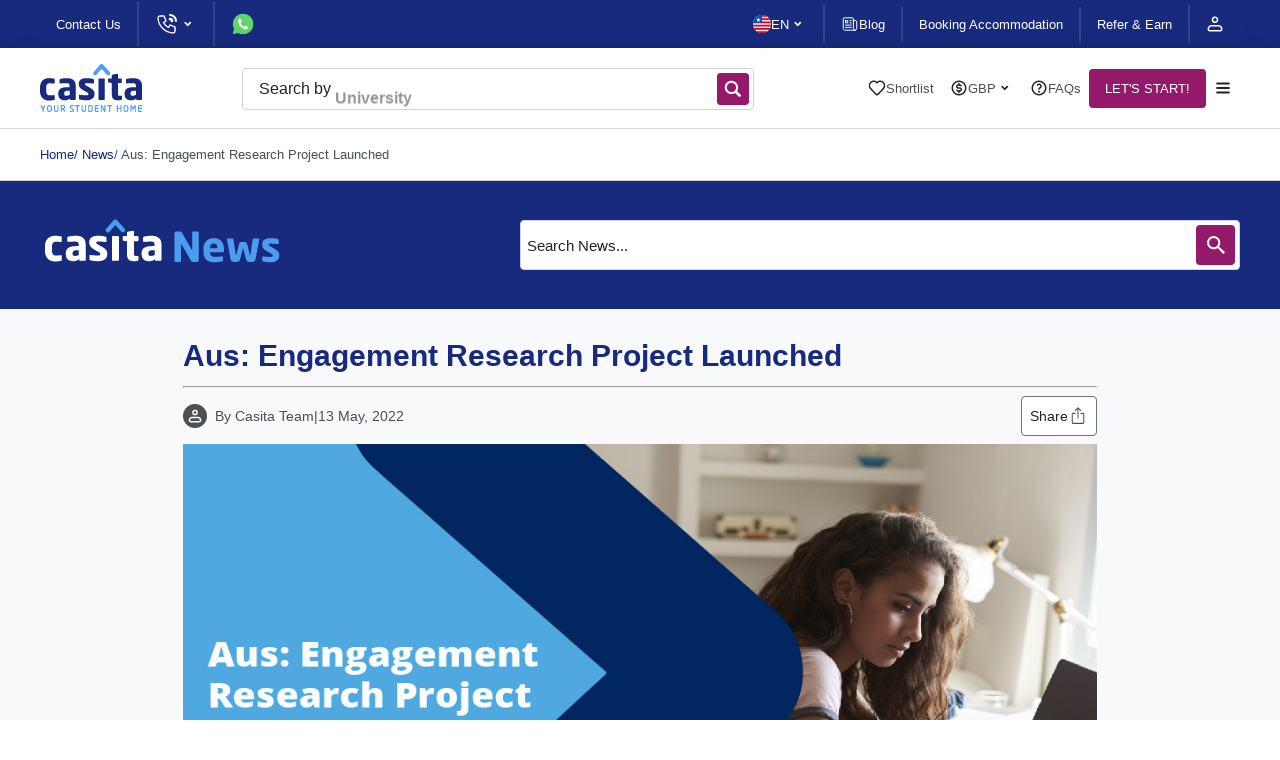

--- FILE ---
content_type: text/html; charset=UTF-8
request_url: https://www.casita.com/news/aus-engagement-research-project-launched
body_size: 21952
content:

<!DOCTYPE html><html lang="en"><head><meta charSet="UTF-8"/><meta name="viewport" content="width=device-width, initial-scale=1, maximum-scale=3"/><title>Aus: Engagement Research Project Launched | Casita.com</title><link rel="shortcut icon" href="/favicon.svg"/><link rel="apple-touch-icon" href="/apple_logo.png"/><link rel="canonical" href="https://www.casita.com/news/aus-engagement-research-project-launched"/><meta name="title" content="Aus: Engagement Research Project Launched | Casita.com"/><meta name="description" content="The Australian government has backed renowned international education scholars in their research into best practises in international student engagement."/><meta name="keywords" content="student accommodation, student housing, accommodation for student, casita student housing, casita.com, casita, private accommodation"/><meta property="og:type" content="website"/><meta property="og:url" content="https://www.casita.com/news/aus-engagement-research-project-launched"/><meta property="og:title" content="Aus: Engagement Research Project Launched | Casita.com"/><meta property="og:description" content="The Australian government has backed renowned international education scholars in their research into best practises in international student engagement."/><meta property="og:image" content="https://www.casita.com/images/pages/834/orig/aus-engagement-research-project-launched-63435950320220513030654PM.jpeg"/><meta name="twitter:card" content="summary"/><meta name="twitter:site" content="@casita_uni"/><meta name="twitter:title" content="Aus: Engagement Research Project Launched | Casita.com"/><meta name="twitter:description" content="The Australian government has backed renowned international education scholars in their research into best practises in international student engagement."/><meta name="twitter:image" content="https://www.casita.com/images/pages/834/orig/aus-engagement-research-project-launched-63435950320220513030654PM.jpeg"/><meta property="fb:app_id" content="267605370852942"/><link rel="preload" href="https://assets.casita.com/_next/static/media/search-icon.395dfd04.svg" as="image" fetchPriority="high"/><link rel="preload" href="https://www.casita.com/images/pages/834/orig/aus-engagement-research-project-launched-63435950320220513030654PM.jpeg" as="image" fetchPriority="high"/><meta name="next-head-count" content="6"/><script defer="" type="0e93a672384f27a56a28131e-text/javascript">
             (function(w,d,s,l,i){w[l]=w[l]||[];w[l].push({'gtm.start':
              new Date().getTime(),event:'gtm.js'});var f=d.getElementsByTagName(s)[0],
              j=d.createElement(s),dl=l!='dataLayer'?'&l='+l:'';j.async=true;j.src=
              'https://www.googletagmanager.com/gtm.js?id='+i+dl;f.parentNode.insertBefore(j,f);
              })(window,document,'script','dataLayer','GTM-5TN4G36');
              </script><script type="0e93a672384f27a56a28131e-text/javascript"> if (window.location.origin.includes("https://webcache.googleusercontent.com")) { window.OhistoryReplaceState = window.history["replaceState"]; window.history["replaceState"] = (...args)=> { try { return window.OhistoryReplaceState.apply(window.history, args) } catch (e) { console.log(e) } }; window.OhistoryPushState = window.history["pushState"]; window.history["pushState"] = (...args)=> { try { return window.OhistoryPushState.apply(window.history, args) } catch (e) { console.log(e) } }; } </script><link rel="preload" href="https://assets.casita.com/_next/static/css/9173f2d956cfaa91.css" as="style"/><link rel="stylesheet" href="https://assets.casita.com/_next/static/css/9173f2d956cfaa91.css" data-n-g=""/><link rel="preload" href="https://assets.casita.com/_next/static/css/e5be97f76099b5b7.css" as="style"/><link rel="stylesheet" href="https://assets.casita.com/_next/static/css/e5be97f76099b5b7.css"/><link rel="preload" href="https://assets.casita.com/_next/static/css/8e20f2968034549a.css" as="style"/><link rel="stylesheet" href="https://assets.casita.com/_next/static/css/8e20f2968034549a.css"/><link rel="preload" href="https://assets.casita.com/_next/static/css/bc77ace9f90606dc.css" as="style"/><link rel="stylesheet" href="https://assets.casita.com/_next/static/css/bc77ace9f90606dc.css"/><link rel="preload" href="https://assets.casita.com/_next/static/css/5d653d5947150481.css" as="style"/><link rel="stylesheet" href="https://assets.casita.com/_next/static/css/5d653d5947150481.css"/><link rel="preload" href="https://assets.casita.com/_next/static/css/c0825785a4c87c60.css" as="style"/><link rel="stylesheet" href="https://assets.casita.com/_next/static/css/c0825785a4c87c60.css"/><link rel="preload" href="https://assets.casita.com/_next/static/css/fe60a98273c183d3.css" as="style"/><link rel="stylesheet" href="https://assets.casita.com/_next/static/css/fe60a98273c183d3.css"/><link rel="preload" href="https://assets.casita.com/_next/static/css/4d64d1f5080f3800.css" as="style"/><link rel="stylesheet" href="https://assets.casita.com/_next/static/css/4d64d1f5080f3800.css"/><link rel="preload" href="https://assets.casita.com/_next/static/css/cea279c332caa24d.css" as="style"/><link rel="stylesheet" href="https://assets.casita.com/_next/static/css/cea279c332caa24d.css"/><link rel="preload" href="https://assets.casita.com/_next/static/css/b40f42132d965c04.css" as="style"/><link rel="stylesheet" href="https://assets.casita.com/_next/static/css/b40f42132d965c04.css"/><link rel="preload" href="https://assets.casita.com/_next/static/css/642f4d12c228b708.css" as="style"/><link rel="stylesheet" href="https://assets.casita.com/_next/static/css/642f4d12c228b708.css"/><link rel="preload" href="https://assets.casita.com/_next/static/css/f03b3e601c15a6c3.css" as="style"/><link rel="stylesheet" href="https://assets.casita.com/_next/static/css/f03b3e601c15a6c3.css"/><link rel="preload" href="https://assets.casita.com/_next/static/css/4913eea7d30b0595.css" as="style"/><link rel="stylesheet" href="https://assets.casita.com/_next/static/css/4913eea7d30b0595.css"/><link rel="preload" href="https://assets.casita.com/_next/static/css/b2a69a8b993d3d00.css" as="style"/><link rel="stylesheet" href="https://assets.casita.com/_next/static/css/b2a69a8b993d3d00.css"/><link rel="preload" href="https://assets.casita.com/_next/static/css/c63869980d4f8c9e.css" as="style"/><link rel="stylesheet" href="https://assets.casita.com/_next/static/css/c63869980d4f8c9e.css"/><noscript data-n-css=""></noscript><script defer="" nomodule="" src="https://assets.casita.com/_next/static/chunks/polyfills-c67a75d1b6f99dc8.js" type="0e93a672384f27a56a28131e-text/javascript"></script><script defer="" src="https://assets.casita.com/_next/static/chunks/5675-b39cc629f5acb83f.js" type="0e93a672384f27a56a28131e-text/javascript"></script><script defer="" src="https://assets.casita.com/_next/static/chunks/4055.da2a1b2ef1115a73.js" type="0e93a672384f27a56a28131e-text/javascript"></script><script defer="" src="https://assets.casita.com/_next/static/chunks/5379-0114ef2143f33f8b.js" type="0e93a672384f27a56a28131e-text/javascript"></script><script defer="" src="https://assets.casita.com/_next/static/chunks/308-49dbcf3521d983af.js" type="0e93a672384f27a56a28131e-text/javascript"></script><script defer="" src="https://assets.casita.com/_next/static/chunks/8505.11f7df030657d22a.js" type="0e93a672384f27a56a28131e-text/javascript"></script><script defer="" src="https://assets.casita.com/_next/static/chunks/3637.89084f0c47ae0a0b.js" type="0e93a672384f27a56a28131e-text/javascript"></script><script defer="" src="https://assets.casita.com/_next/static/chunks/3028.a4cb78ad390608ec.js" type="0e93a672384f27a56a28131e-text/javascript"></script><script defer="" src="https://assets.casita.com/_next/static/chunks/2679-ff0372ea58f3939c.js" type="0e93a672384f27a56a28131e-text/javascript"></script><script defer="" src="https://assets.casita.com/_next/static/chunks/4146.47e18bffe93ade80.js" type="0e93a672384f27a56a28131e-text/javascript"></script><script defer="" src="https://assets.casita.com/_next/static/chunks/4115.8d225cf5296a4511.js" type="0e93a672384f27a56a28131e-text/javascript"></script><script defer="" src="https://assets.casita.com/_next/static/chunks/6872.f4b998447aaac95e.js" type="0e93a672384f27a56a28131e-text/javascript"></script><script defer="" src="https://assets.casita.com/_next/static/chunks/7021.d72aa6564e228d81.js" type="0e93a672384f27a56a28131e-text/javascript"></script><script defer="" src="https://assets.casita.com/_next/static/chunks/7311-528830f41519b879.js" type="0e93a672384f27a56a28131e-text/javascript"></script><script defer="" src="https://assets.casita.com/_next/static/chunks/5763-910458a86b674163.js" type="0e93a672384f27a56a28131e-text/javascript"></script><script defer="" src="https://assets.casita.com/_next/static/chunks/7727-9a8db99cbc3c3db1.js" type="0e93a672384f27a56a28131e-text/javascript"></script><script defer="" src="https://assets.casita.com/_next/static/chunks/8096-7c3927d79087b108.js" type="0e93a672384f27a56a28131e-text/javascript"></script><script defer="" src="https://assets.casita.com/_next/static/chunks/3877-fb70d6532025dc92.js" type="0e93a672384f27a56a28131e-text/javascript"></script><script defer="" src="https://assets.casita.com/_next/static/chunks/1638.934144bd1d46eb96.js" type="0e93a672384f27a56a28131e-text/javascript"></script><script defer="" src="https://assets.casita.com/_next/static/chunks/9899.3bd482a700c73243.js" type="0e93a672384f27a56a28131e-text/javascript"></script><script defer="" src="https://assets.casita.com/_next/static/chunks/8413.e73f8ce1f1f83113.js" type="0e93a672384f27a56a28131e-text/javascript"></script><script defer="" src="https://assets.casita.com/_next/static/chunks/4604.29b9262c87d9b46f.js" type="0e93a672384f27a56a28131e-text/javascript"></script><script defer="" src="https://assets.casita.com/_next/static/chunks/3254.d6e3a0b8460a1779.js" type="0e93a672384f27a56a28131e-text/javascript"></script><script src="https://assets.casita.com/_next/static/chunks/webpack-013c9add11dc4c6e.js" defer="" type="0e93a672384f27a56a28131e-text/javascript"></script><script src="https://assets.casita.com/_next/static/chunks/main-831a2c2fca18fd56.js" defer="" type="0e93a672384f27a56a28131e-text/javascript"></script><script src="https://assets.casita.com/_next/static/chunks/pages/_app-b55adfed2b5cb24e.js" defer="" type="0e93a672384f27a56a28131e-text/javascript"></script><script src="https://assets.casita.com/_next/static/chunks/pages/news/%5Btopic%5D-5af7585466de717d.js" defer="" type="0e93a672384f27a56a28131e-text/javascript"></script><script src="https://assets.casita.com/_next/static/v43ttjXmVqFiUn2k2AzOr/_buildManifest.js" defer="" type="0e93a672384f27a56a28131e-text/javascript"></script><script src="https://assets.casita.com/_next/static/v43ttjXmVqFiUn2k2AzOr/_ssgManifest.js" defer="" type="0e93a672384f27a56a28131e-text/javascript"></script></head><body dir="ltr" lang="en"><div class="overlayer"></div><noscript>
              <!-- Google Tag Manager (noscript) -->
              <iframe src="https://www.googletagmanager.com/ns.html?id=GTM-5TN4G36"
              height="0" width="0" style="display:none;visibility:hidden"></iframe></noscript><div id="__next"><div class="styles_wrapper__Kf4Oh"><div class=" styles_section__lkrkf styles_type--section__aGPUN styles_size--full__P3vPX styles_sides--both__nvDje styles_theme--top-bar__Vs7dT  " style="position:relative"><div class="styles_container__yu76O" style="position:relative;width:100%"></div></div><div class=" styles_section__lkrkf styles_type--section__aGPUN styles_size--full__P3vPX styles_sides--both__nvDje styles_theme--fixed-navbar__MST32  " style="position:relative"><div class="styles_container__yu76O" style="position:relative;width:100%"></div></div><main class="styles_main-new__pRGgQ" style="margin-top:80px"><div class=" styles_section__lkrkf styles_type--section__aGPUN styles_size--normal__LDO9b styles_sides--both__nvDje styles_theme--breadcrumbs__nDqCY  " style="position:relative"><div class="styles_container__yu76O" style="position:relative;width:100%"><div class="styles_breadcrumbs__kzwP6 undefined" itemscope="" itemType="http://schema.org/BreadcrumbList"><ul><li itemProp="itemListElement" itemscope="" itemType="http://schema.org/ListItem"><a itemProp="item" href="/">Home</a><meta itemProp="name" content="Homepage"/><meta itemProp="position" content="0"/></li><li class="" itemscope="" itemProp="itemListElement" itemType="http://schema.org/ListItem"><a itemProp="item" itemType="http://schema.org/Thing" itemID="https://www.casita.com/news" itemscope="" href="https://www.casita.com/news"><div class="styles_link__4oWHu"><span> / <!-- -->News</span></div></a><meta itemProp="name" content="News"/><meta itemProp="position" content="1"/></li><li class="styles_disabled__c8Ckk" itemscope="" itemProp="itemListElement" itemType="http://schema.org/ListItem"><a itemProp="item" itemType="http://schema.org/Thing" itemID="https://www.casita.com/news/aus-engagement-research-project-launched" itemscope="" href="https://www.casita.com/news/aus-engagement-research-project-launched"><div class="styles_link__4oWHu"><span> / <!-- -->Aus: Engagement Research Project Launched</span></div></a><meta itemProp="name" content="Aus: Engagement Research Project Launched"/><meta itemProp="position" content="2"/></li></ul></div></div></div><div class=" styles_section__lkrkf styles_type--section__aGPUN styles_size--full__P3vPX styles_sides--both__nvDje styles_theme--news-banner___s235  " style="position:relative"><div class="styles_container__yu76O" style="position:relative;width:100%"><div class="styles_searchBar__HpFE3"><img alt="news logo img" loading="lazy" width="246" height="70" decoding="async" data-nimg="1" style="color:transparent" src="https://assets.casita.com/_next/static/media/casita-news-logo.c798ceee.svg"/><div class="styles_blogWrapper__PEA6R"><div class="styles_faqsContainer__WQu_7"><div class="styles_content__1zCvO"><form autoComplete="off"><div class="styles_formInput__C450z"><input id="searchInput" type="text" placeholder="Search News..." class="styles_InputElement__NAuO_" value=""/><button disabled=""><img alt="search-icon" fetchPriority="high" width="18" height="18" decoding="async" data-nimg="1" style="color:transparent" src="https://assets.casita.com/_next/static/media/search-icon.395dfd04.svg"/></button></div><div id="results" class="styles_results__WXc1E" style="display:none"><div class="styles_resultsContent__pZoR2"><div class="styles_dropdown__p8nEn"><div class="styles_errorMessage__MS8d4"><p></p></div></div></div></div></form></div></div></div></div></div></div><div class=" styles_section__lkrkf styles_type--section__aGPUN styles_size--full__P3vPX styles_sides--both__nvDje styles_theme--news-content__uRfRf  " style="position:relative"><div class="styles_container__yu76O" style="position:relative;width:100%"><div class="styles_topic-information__Bstgo"><div class="styles_content__Z29bc"><h1 class="styles_title__8lw6T">Aus: Engagement Research Project Launched</h1><hr/><div class="styles_topic-details__C9CaV"><div class="styles_detail-col__Ijsm3"><div class="styles_topic-details-col__bUwEz"><div class="styles_writer__s8SIE"><div class="styles_user__9thhe"><img alt="user icon" loading="lazy" width="14" height="14" decoding="async" data-nimg="1" style="color:transparent" src="https://assets.casita.com/_next/static/media/user.678b0f94.svg"/></div><p>By <!-- -->Casita Team</p></div><p>|</p><p>13 May, 2022</p></div></div><div class="styles_detail-col__Ijsm3"><div class="styles_box__LFDA1"><p>Share</p><img alt="share icon" loading="lazy" width="20" height="20" decoding="async" data-nimg="1" style="color:transparent" src="https://assets.casita.com/_next/static/media/share.32e7ed50.svg"/></div></div></div><img alt="main topic image" fetchPriority="high" width="914" height="464" decoding="async" data-nimg="1" class="styles_main-img__4a_o1 styles_news__zhGj3" style="color:transparent" src="https://www.casita.com/images/pages/834/orig/aus-engagement-research-project-launched-63435950320220513030654PM.jpeg"/><div class="styles_topic-details__C9CaV styles_dates__WXsS7"><div class="styles_topic-details-col__bUwEz"><p><span>Updated at:</span> </p></div><div class="styles_topic-details-col__bUwEz"><p><span>Published at:</span> </p></div><div class="styles_topic-details-col__bUwEz"><div class="styles_writer__s8SIE"><div class="styles_user__9thhe"><img alt="user icon" loading="lazy" width="14" height="14" decoding="async" data-nimg="1" style="color:transparent" src="https://assets.casita.com/_next/static/media/user.678b0f94.svg"/></div><p>By <!-- -->Casita Team</p></div></div></div></div><div class="styles_mobile-content__k6kEw"><h1 class="styles_title__8lw6T">Aus: Engagement Research Project Launched</h1><hr/><div class="styles_topic-details__C9CaV styles_news__zhGj3"><div class="styles_detail-col__Ijsm3"><div class="styles_topic-details-col__bUwEz"><div class="styles_writer__s8SIE"><div class="styles_user__9thhe"><img alt="user icon" loading="lazy" width="14" height="14" decoding="async" data-nimg="1" style="color:transparent" src="https://assets.casita.com/_next/static/media/user.678b0f94.svg"/></div><p>By <!-- -->Casita Team</p></div><p>|</p><p>13 May, 2022</p></div></div><div class="styles_detail-col__Ijsm3"><div class="styles_box__LFDA1"><p>Share</p><img alt="share icon" loading="lazy" width="20" height="20" decoding="async" data-nimg="1" style="color:transparent" src="https://assets.casita.com/_next/static/media/share.32e7ed50.svg"/></div></div><div class="styles_mobile-img__gGDJP"><img alt="main topic image" fetchPriority="high" width="914" height="464" decoding="async" data-nimg="1" class="styles_main-img__4a_o1 styles_news__zhGj3" style="color:transparent" src="https://www.casita.com/images/pages/834/orig/aus-engagement-research-project-launched-63435950320220513030654PM.jpeg"/></div></div></div></div><div><div class="styles_content__5Wqee"><p dir="ltr">The Australian government has backed renowned international education scholars in their research into best practises in <a href="https://www.casita.com/student-accommodation/australia">international student</a> engagement. </p><p dir="ltr">Ly Tran, Jill Blackmore, Danielle Hartridge, Helen Forbes-Mewett, Renata Aldana, and Diep Nguyen, in collaboration with Insider Guides, will work to identify enabling and inhibiting factors for international student support, as well as good and bad practises. </p><p dir="ltr">The project, which is supported by Australia&#x27;s Department of Education, Skills and Employment, is one of a few that the government is funding to help implement the Australian Strategy for International Education 2021-2030. </p><p dir="ltr">According to Ly Tran, the team has previously conducted extensive research on intercultural connectedness, work-integrated learning and employability, teaching and learning, mental health and well-being, and teaching and learning. “We have a broad understanding of the principles underpinning good support provision but in this new project, we are going to identify what actual good practices look like and develop much more nuances on how to foster optimal student experiences across a range of areas,” she explained. </p><p dir="ltr">The researchers will collect information from ELICOS, schools, VET providers, and higher education providers in the public and private sectors in Australia and overseas. </p><p dir="ltr">The group wants to hear from a variety of community organisations, professional organisations, government departments, state and territory governments, local councils, employers, ethnic organisations, youth associations, business councils, accomodation providers, and OSHC providers, Tran proceeded. </p><p dir="ltr">The money comes from the government&#x27;s $10 million international education innovation fund, which included $300,000 to &quot;develop a best practise guide for the sector on international student engagement,&quot; which was announced in February 2022. </p><p dir="ltr">“Catering for international students’ needs during crises, including war, geopolitical, health, financial and disaster crises, has emerged as a critical area of international student support that warrants more nuanced understandings so as to set the foundation for building good practices to support this cohort,” Tran explained.</p><p dir="ltr">According to current research, good support is inclusive and responsive to students&#x27; diverse needs, and empathy must be at the heart of any support programme. It must also &quot;be context-situated and adaptable,&quot; according to Tran, so that it can respond to factors influencing the changing context, such as policy, cohorts, sectors, or emerging crises.</p><p dir="ltr">“Support services would be more effective if they capitalise on and provide opportunity for international students to co-design and enact agency in enhancing the support for themselves and their peers,” she added. “Our project is set out to expand our current knowledge and build the evidence base to develop appropriate support in this area.” </p><p><br/></p><br/></div></div></div></div></main><footer class="styles_footer__kbNWc"><div class="styles_copyRight__RIzCv"><div class="container"><div class="styles_bottom-bar__9wIIp"><div class="styles_copyrights__fOh10">Copyright © 2015-2026 Casita</div><div class="styles_terms__uQxPQ"><div itemscope="" itemType="http://schema.org/SiteNavigationElement"><a class="styles_specific-link__yFBLW" href="/terms-of-use" title="Terms of Use" itemProp="url">Terms of Use</a></div><div itemscope="" itemType="http://schema.org/SiteNavigationElement"><a class="styles_specific-link__yFBLW" href="/privacy-policy" title="Privacy Policy" itemProp="url">Privacy Policy</a></div></div></div></div></div></footer><script type="application/ld+json" async="">{"@context":"https://schema.org","@type":"Organization","name":"Casita","alternateName":"Casita - Your Student Home","url":"https://www.casita.com/","logo":"https://assets.casita.com/_next/static/media/dark-logo.72ccd553.svg","sameAs":["https://www.facebook.com/casitastudent/","https://twitter.com/casitastudent/","https://www.instagram.com/casitastudent/","https://www.youtube.com/channel/UCmwQJXnqL5mixBa7gNoWmxw","https://www.linkedin.com/company/casitastudent/"]}</script><script type="application/ld+json" async="">{"@context":"https://schema.org","@type":"WebSite","url":"https://www.casita.com/"}</script></div></div><script type="0e93a672384f27a56a28131e-text/javascript">(function() {
	function(){let e=function(){let e=window.sessionStorage.getItem("theme");return e}(),t=document.documentElement;t.style.setProperty("--initial-color-mode",e),document.documentElement.setAttribute("data-theme",e)}
	setInitialColorMode();
})()
</script><script id="__NEXT_DATA__" type="application/json">{"props":{"pageProps":{"_nextI18Next":{"initialI18nStore":{"en":{"header":{"top-bar":{"message":"Get the latest on our COVID-19 response","login":"Login","refer":"Refer \u0026 Earn","become-partner":"Become a Partner","services":"Services","student-loan":"Edu Loans","student-insurance":"Travel Insurance","arrival-service":"Arrival Service","blog":"Blog","contact-us":"Contact Us","about-us":"About Us","phone-support":"Phone support","phones":"Phone","info":"Your Information","enquires":"Your Enquiries","docs":"Your Documents","favBlogs":"Your Favorite Blogs","changePass":"Change Password","logout":"Logout","settings":"Settings"},"navbar":{"shortlist":"Shortlist","help-center":"Help Center","booking":"Booking Accommodation","no-currency":"No currency found","no-shortlist":"No shortlisted buildings yet","support":"Support","home":"Home","search":"Search","start":"LET'S START!","help-support":"Help and Support"},"menu":{"terms-of-use":"Terms of Use","privacy":"Privacy Policy","sitemap":"Sitemap","faqs":"FAQs","careers":"Careers","how-works":"How It Works ","home":"Home","why-casita":"Why Casita?","news":"News"},"search":{"types":{"cities":"Cities","buildings":"Buildings","universities":"Universities","elts":"ELTs","colleges":"Colleges"},"input-placeholder":"Search by City, University or Property","static-word":"Search by","animate-word1":"City","animate-word2":"University","animate-word3":"Property","animate-word4":"City, University or Property","button-label":"SEARCH 1 MILLION+ ROOMS","messages":{"no-results":"There are no results for"}},"bread-crumb":{"home":"Home"},"shortlist":{"title":"Shortlisted","show":"Show Shortlisted","compare":"Compare"}},"footer":{"footer":{"contact":"Contact","call-us":"Call or WhatsApp us","follow-us":"Follow us on","subscribe":"Subscribe","subscribe-newsletter":"Sign up to our newsletter","email":"Your Email"},"subscription":{"description":"Casita is a student accommodation marketplace offering more than 1 million comfortable student rooms in 60+ countries and 400+ cities across the world. We have partnered with leading student home providers that meet our student accommodation standards to offer you only the best options. With over two decades of experience, we take pride in helping thousands of students find their dream home abroad, making their foreign education experience easy-peasy.","choose-lang":"Choose language","top-destinations":"Top study  destinations"},"copyright":"Copyright © 2015-{{year}} Casita"},"common":{"pages":{"home":{"title":"Casita"},"blog":{"rest-of-tags":"+{{count}} more","rest-tags":"Less"},"building":{"video":"Video","share-accomodation":"Share this page","special-offers":"Special Offers","about":"About","location":"Location","rooms":"Rooms","facilities":"Facilities \u0026 Services","floorPlan":"Floor Plan","payment-and-cancelation":"Payment \u0026 Cancellation","choose-your-room":"Choose Your Room","map-virtual-tours":"Map \u0026 Virtual Tours","reviews":"Reviews","all-rooms":"All Rooms","enquire-now":"Enquire Now","select-your-room":"Select Your Room","select-duration":"Select Duration","short-term":"Short Term","stay":"Stay","per":"Per","deposit":"Deposit","from":"Starting from","street-view":"Street View","map-view":"Map View","virtual-tour":"Virtual Tour","area-size":"Area Size","roommates-num":"Flatmates","bed-size":"Bed Size","buildingRelated":"Similar Properties","faqs":"FAQs"},"become-partner":{"definition-title":"Partner With Casita","definition-desc":"Our ability to provide the best student accommodation options results from our strategic partnerships with global institutions, organisations, and societies.","partner-types-section-title":"Our Partners","partner-types-section-desc":"We are always open to new partnerships and would love to hear from you.","partners-tabs":{"instituation-tab":{"tab-title":"Institution","tab-desc":"Casita partners with institutions with a global reputation worldwide, offering a wide range of service-oriented solutions.","form":{"instituation-form-head":"Join Us","instituation-form-desc":"Fill in this form to explore how Casita can assist you and arrange a quick callback from our team.","instituations-types":{"label":"Select your institution type","value":"","options":{"first-option":{"label":"Further Education (including schools)","value":"Further Education (including schools)"},"second-option":{"label":"Higher Education (Universities)","value":"Higher Education (Universities)"},"third-option":{"label":"English language (Test Preparation, Summer schools \u0026 Pre-sessional)","value":"English language (Test Preparation, Summer schools \u0026 Pre-sessional)"},"fourth-option":{"label":"Pathway providers","value":"Pathway providers"}}}}},"agent-partner-tab":{"tab-title":"Agent Partner","tab-desc":"Casita ensures students find perfect accommodations within their budget and in close proximity to their universities.","form":{"agent-partner-form-head":"Join Us","agent-partner-form-desc":"Fill in this form to explore how Casita can assist you and arrange a quick callback from our team."}},"clubs-socities-tab":{"tab-title":"Clubs \u0026 Socities","tab-desc":"Casita helps the members of your club or societies find the perfect student accommodation from millions of purpose-built options ready to be called home, with 24x7 customer support.","form":{"agent-partner-form-head":"Join Us","agent-partner-form-desc":"Fill in this form to earn money while helping your club/society members."}},"buildings-owners-tab":{"tab-title":"Buildings Owners","tab-desc":"Casita is the leading student accommodation marketplace for PBSA, and we've seen enormous booking growth over the past two years thanks to our unique channel-led approach. Our highly engaged global network of 1000+ agent offices enables us to provide our PBSA partners with unparalleled access to prospective students. Our targeted student and agent-focused campaign activities offer numerous benefits.","form":{"buildings-owners-form-head":"Join Us","buildings-owners-form-desc":"Fill in this form to explore how Casita can assist you and your students as we arrange a quick call."}}}},"how-it-work":{"title":"How it Works!","sub-title":"Explore tons of amazing options and secure your dream student accommodation easily.","sec-title":"Book Your Perfect Dream Student Accommodation In Just 3 Easy Steps","sec-2-title":"Book Now in Just 3 Easy Steps!","steps":{"step1-title":"Browse and Connect","step1-desc":"Browse rooms in your preferred city of choice within fitting your budget. Connect with our accommodation experts for guided support to finalise your perfect student accommodation.","step2-title":"Fill in the Application Form","step2-desc":"Receive expert guidance in filling out the application form after ensuring the availability of a room to enjoy a hassle-free experience.","step3-title":"Sign the Contract","step3-desc":"With the support of our well-trained accommodation experts, you can sign the lease agreement without any stress and make your initial payment to secure your student room."}},"contact-us":{"title":"Contact us","desc":"If you have any questions, feel free to send us a message and one of our consultants will get back to you.","sub-title-1":"Reach Casita","sub-title-2":"Follow us on"}},"menu":{"login":"Login","register":"Register","call-us":"Call us"},"newsletter":{"title":"Stay Up To Date","description":"Sign up for our newsletter so you can have the latest accommodation news at your fingertips.","email-placeholder":"Your email address","join-button":"Sign up Now"},"copyright":"Copyright © 2015-{{year}} Casita","months":{"jan":"Jan","feb":"Feb","mar":"Mar","apr":"Apr","may":"May","jun":"Jun","jul":"Jul","aug":"Aug","sep":"Sep","oct":"Oct","nov":"Nov","dec":"Dec"},"logo-alt":"Casita - Your Student Accommodation Home","components":{"main-search":{"title":{"highlighted":"More than a Million Rooms waiting to be called Home!","the-rest":"Looking for the perfect student home near your University? We have all your requirements. Let us help you find it!"},"features":{"free":"100% Free Service","covid":"Safe Rooms","support":"24/7 Support","price":"100% Low Price Guarantee","listing":"100% Verified Listings"}},"bottom-bar":{"languages-label":"Switch languages:"},"mega-menu":{"login":"Login","register":"Register","languages-label":"Change language","currencies-label":"Change currency"},"subscription":{"description":"Casita is a student accommodation marketplace offering more than 1 million comfortable student rooms in 60+ countries and 400+ cities across the world. We have partnered with leading student home providers that meet our student accommodation standards to offer you only the best options. With over two decades of experience, we take pride in helping thousands of students find their dream home abroad, making their foreign education experience easy-peasy.","choose-lang":"Choose language","top-destinations":"Top study  destinations"},"footer":{"contact":"Contact","call-us":"Call or WhatsApp us"},"main-cities":{"title":"Student Accommodation in 60+ Countries","subtitle":"We help you find your perfect student home in 400+ cities across the world."},"main-destinations":{"title":"Discover our destinations","description":["Casita has partnered with the world’s leading student accommodation owners and operators, showcasing over 1 million rooms across 62 countries. "," Perfect if you are studying abroad or living outside your home town, Casita offers student rooms in over 700 cities close to 3000+ Universities and Colleges"],"rooms-label":"rooms","more-label":"Load more"},"main-brief":{"title":"Why Casita?","subtitle":"We offer student accommodation options that are carefully designed with students in mind"},"services-list":{"section-title":"Casita X - Explore our added value services","section-description":"We have helped students from the UK, the EU, China, India and over 90 other countries and facilitated their stay abroad. Our team has experience in all aspects of student life.","casita-x-package":"We are proud to announce the Casita X package of unique services that will complete your student experience abroad. Whether you need a student loan, travel insurance, or airport pick up service, we have them for you!","call-to-action":"Explore our additional services","student-loans":"Student Loans","travel-insurance":"Travel Insurance","airport-pick":"Airport Pickup","bank-opening":"Bank Opening"},"main-articles":{"title":"Insights and inspiration","button-label":"SHOW ME MORE"},"main-testimonials":{"title":"Here’s what they’re saying!"},"countries-page-information":{"label":"Student Accommodation Around the World","label-link":"Student Accommodation in {{country}}","sub-title":"Looking for your student home?","title":"Explore the world","text":"Select the country where you are going to study","description":["Select the country where you are going to study from the below options. ","Finding your perfect student home has never been easier!"],"universities":"Universities","cities":"Cities"},"cities-page-information":{"label":"Find the best student rooms in {{country}}","label-link":"Student Accommodation in {{city}}","rooms":"rooms","things-to-do":"Things to do {{country}}","description":["Select the city where you are going to study from the below options. "," Finding your perfect student home has never been easier!"],"rooms-no.":"Find {{count}}+ rooms"},"home-call-to-action":{"title":"So what are you waiting for?","description":"Let our accommodation experts guide you through the Explore, Discover, Secure process in order to find the most suitable room, close to your institution, within your budget and according to your needs.","button-label":"EXPLORE. DISCOVER. SECURE."},"countries-call-to-action":{"title":"So what are you waiting for?","description":"Let our accommodation experts guide you through the Explore, Discover, Secure process in order to find the most suitable room, close to your institution, within your budget and according to your needs.","button-label":"EXPLORE. DISCOVER. SECURE."},"cities-call-to-action":{"title":"So what are you waiting for?","description":"Let our accommodation experts guide you through the Explore, Discover, Secure process in order to find the most suitable room, close to your institution, within your budget and according to your needs.","button-label":"EXPLORE. DISCOVER. SECURE."},"news-call-to-action":{"title":"So what are you waiting for?","description":"Let our accommodation experts guide you through the Explore, Discover, Secure process in order to find the most suitable room, close to your institution, within your budget and according to your needs.","button-label":"EXPLORE. DISCOVER. SECURE."},"news-topic-call-to-action":{"title":"So what are you waiting for?","description":"Let our accommodation experts guide you through the Explore, Discover, Secure process in order to find the most suitable room, close to your institution, within your budget and according to your needs.","button-label":"EXPLORE. DISCOVER. SECURE."},"testimonials-call-to-action":{"title":"So what are you waiting for?","description":"Let our accommodation experts guide you through the Explore, Discover, Secure process in order to find the most suitable room, close to your institution, within your budget and according to your needs.","button-label":"EXPLORE. DISCOVER. SECURE."},"main-call-to-action":{"home-page-title":"So what are you waiting for?","building-page-title":"Start your own story with Casita","description":"Let our accommodation experts guide you through the Explore, Discover, Secure process in order to find the most suitable room, close to your institution, within your budget and according to your needs.","button-label":"EXPLORE. DISCOVER. SECURE."},"main-partners":{"title":"Our Trusted Partners"},"loans-partner":{"title":"CasitaX has been created in partnership with"},"about":{"title":"About us","subTitle":"Casita is a student accommodation marketplace offering in 60+ countries and 400+ cities across the world","quote":"We make finding your perfect student accommodation easy-peasy","pg_1":"Finding the right student accommodation overseas is a challenge. Knowing which platforms to use, which ones to trust, where to find the best options, and how close they are to your university","pg_1-sub":" – believe us, we get it.","pg_2":"The good news is that we can help you!","read-me":"READ MORE","read-less":"READ LESS","why-section":{"title-img-data":{"a":"Learning about other cultures","b":"Expanding your horizons","c":"Finding your support system","d":"Socializing and dining with your peers","e":"Enjoying your new city","f":"And of course, studying"}},"purpose-built-section":{"title":"What is purpose-built student accommodation?","p_1":"Casita primarily offers off-campus accommodation that has been designed and built specifically for university students across the UK, Australia, Europe, USA and Canada. This means you will be living and socializing with other university students, making new friends and enjoying the facilities on offer that often include common meeting areas, study rooms, games rooms, gyms, bike storage, social activities, 24-hour security, a reception desk, on-site laundry facilities and much more. ","p_2":"More importantly, the price quoted includes all costs such as electricity, gas, water, wifi etc"},"support-section":{"title":"Support for students and parents","t_1":"Support - Step By Step","p_1":"During your booking process, we help and guide you through your student-room selection, help you make your deposit payment directly to the building (PBSA), arrange a guarantor if needed, and confirm your chosen room.Our service team is here to make the whole process as seamless and easy as possible.  Our services are unlimited and 100% free.","t_2":"The selection process","p_2":"After choosing your university and getting your offer the final step of the process is choosing your new home. This is one of the most important decisions you must make, and finding the right home in the right location for your budget is key to having a great study experience.","p_3":"There are tens of thousands of homes available on our website so choosing the most suitable student home can be very difficult.","p_4":" Our professional customer support team will take you through the different buildings and room types and explain everything in detail so you can make a careful and calculated choice on your new accommodations."}},"careers":{"title":"Exciting Opportunities","p":" We are always looking for energetic people to join our team at Casita. We would love to hear from you. Send us an email at"},"sitemap":{"title":"SiteMap","leftTitle":"Pages","rightTitle":"Locations"},"cities-directory":{"title":"Directory of city names","more":"See More","less":"See Less"},"gdpr-consent":"I consent to receiving digital and telephone communications from Casita regarding its services. I understand I may change my preferences or opt-out of communications with Casita at any time using the unsubscribe link provided in Casita’s email communications.","contact-title":"Can't Find an Accommodation? Contact Us!","contact-text":"Fill out this form, and our team will contact you to help you find, secure, or inquire about student housing options."}},"forms":{"login":{"title":"Welcome Back","sub-title":"Enter your details","reg-title":"Registration"},"contact-us":{"title":"Send us a message"},"fields":{"name":"your name","full-name":"Full Name","email":"Email","tel":"Phone Number","country":"Country you will study?","city":"Destination city","dest-country":"Destination Country","dest-city":"Destination City","dest-university":"Destination university","your-dest":"Your Destination","move-in":"Move-In","move-out":"Move-Out","start-date":"Start Date","end-date":"End date","message":"Your Message","gdpr-consent":"I consent to receiving digital and telephone communications from Casita regarding its services. I understand I may change my preferences or opt-out of communications with Casita at any time using the unsubscribe link provided in Casita’s email communications.","empty-error-msg":"Field Required","email-error-msg":"Enter a valid email address","phone-error-msg":"Phone number missing","password-error-msg":"Invalid password","gdpr-error-msg":"You should confirm GDPR Policy First!","success-msg":"Thank you for contacting us!!","title":"Title","F-name":"First Name","L-name":"Last Name","Friend-Name":"Friend's Name","Friend-Email":"Friend's Email","Friend-Phone":"Friend's Phone","Friend-Country":"Friend's Country","Friend-City":"Friend's city","Friend-University":"Friend's university","other-University":"Other university","current-address":"Current address","address-note":"Enter your full address including city and country","nationality":"your nationality","communication-methods":"Preferred communication methods","birth-date":"Date of birth","university":"your university","room-details":"Room details","add-message":"Additional message","offer-code":"Offer code","deposit":"Deposit","how-find-us":"How did you find us?","how-heard-about-us":"How did you heard about us ?","length-of-stay":"Length of stay in weeks","send-btn":"Send","password":"Password","forget-pass":"Forgot your password?","or":"or","sign-google":"Sign in with Google","sign-facebook":"Sign in with Facebook","sign-in":"Sign in","login":"Login","register":"Sign up ","have-account":" Already have an account?","have-no-account":"Don't have an account ?","welcome":"Welcome Back","enter-details":" Enter your details","education-agent":"Education agent","other":"Other","load-map":"Load Map","more-reviews":"More reviews","reviews":"reviews","no-reviews":"No reviews","day":"Day","month":"Month","year":"Year","study-type":"your study type","note":"Note: ","note-desc":"Short-term tenancies are subject to availability. One of our accommodation experts will be in contact with you to check the best available options.","utm-university":"University","utm-intake-month":"Intake month","utm-intake-year":"Intake year","utm-budget":"Budget","utm-num-of-weeks":"Number of weeks","utm-nationality":"Nationality","utm-where-are-you":"Where are you now ?","utm-message":"Do you have any special requirements?","utm-full-name":"full name (required)","utm-email":"your e-mail (required)","utm-counselor-email":"Counselor email","utm-you":"About you","utm-show-buildings":"SHOW BUILDINGS","utm-counselor-term":" Do you want your counselor/agent to know about your accommodation search?","utm-call-term":"I consent to receive digital and telephone communications from Casita regarding its services. I understand I may change my preferences or opt out of communications with Casita at any time using the unsubscribe link provided in Casita’s email communications.","utm-error-intro":"Oops! Something has gone wrong. It looks like we're missing some information about you","proceed-text":{"text1":"You can Submit now or proceed with ","text2":"ONE more step ","text3":"that would","text4":"help us speed up your booking process by ","text5":"50%","proceed-btn":"ONE LAST STEP TO GO, PROCEED"},"emergency":{"title":"Emergency contact","F-name":"First name","L-name":"Last name","email":"Email address","tel":"Phone number","note-label":"Use same info as \u003cspan\u003eguarantor \u003c/span\u003e info","note":" A guarantor is someone who agrees to fulfill your tenancy's obligations in the event that you are unable to do so.","yes":"Yes","no":"No"},"guarantor ":{"title":"Guarantor contact","F-name":"First name","L-name":"Last name","email":"Email address","tel":"Phone number"}},"placeholders":{"name-placeholder":"Enter Your Full Name","email-placeholder":"Enter Your Email Address","tel-placeholder":"Enter Your Mobile or Telephone Number","country-placeholder":"Choose Your Country","city-placeholder":"Choose Your City","dest-country-placeholder":"Select Your Destination Country","dest-city-placeholder":"Select Your Destination City","dest-university-placeholder":"Select Your Destination University","startDate-placeholder":"","endDate-placeholder":"","message-placeholder":"Enter Your Message","title-placeholder":"Choose Your Title","F-name-placeholder":"Enter Your First Name","L-name-placeholder":"Enter Your Last Name","Friend-Name-placeholder":"Friend's Name","Friend-Email-placeholder":"Friend's Email","Friend-Phone-placeholder":"Friend's Phone","Friend-Country-placeholder":"Select friend's country","Friend-City-placeholder":"Select friend's city","Friend-University-placeholder":"Select friend's university","other-University-placeholder":"Other uiversity","nationality-placeholder":"Choose nationality","comm-methods-placeholder":"Choose preferred communication methods","birth-date-placeholder":"Enter date of birth ","university-placeholder":"Choose university","offer-code-placeholder":"Enter offer number ","add-message-placeholder":"e.g. Check-in \u0026 check-out dates, duration, roommate preference..etc","how-find-us-placeholder":"Choose how you know us","how-heard-about-us-placeholder":"Select your answer","length-of-stay-placeholder":"Select length","education-agent-placeholder":"Enter your educational agent","password-placeholder":"Enter your password","study-type-placeholder":"Choose your type of study","instit-type-placeholder":"Choose institution type","instit-name-placeholder":"Institution name","company-web-placeholder":"Company website","company-name-placeholder":"Company name","club_society_name-placeholder":"Club society name","building_name-placeholder":"Building name","address-placeholder":"Address","partner-btn-placeholder":"PARTNER WITH US","utm-university-placeholder":"Type university","utm-nationality":"Choose country"},"btns":{"next":"Next","prev":"Previous","start-from":"Starting from"}},"features":{"free":"Free Service","price":"Low Price Guarantee","listing":"Verified Listings","security":"Complete Security","support":"Support"}}},"initialLocale":"en","ns":["header","footer","common","forms","features"],"userConfig":{"i18n":{"defaultLocale":"en","otherLanguages":["ar","th","zh","tw"],"locales":["ar","th","zh","tw","en"],"shallowRender":true},"default":{"i18n":{"defaultLocale":"en","otherLanguages":["ar","th","zh","tw"],"locales":["ar","th","zh","tw","en"],"shallowRender":true}}}},"languageCode":"en","currencyId":"1","theme":{"logo":"","name":"default"},"user":{"userData":null,"status":false},"sessionId":"BX36TNUCssJ9SmankmD6qQTWLSPQcBaqU4YV12YS","messages":[],"currencies":[{"currency_id":22,"currency_sign":"AR$","currency_code":"ARS","currency_name":"Argentine Peso","currency_name_tw":null,"currency_name_zh":null,"currency_name_th":null,"currency_name_ar":"بيزو أرجنتيني","currency_name_ru":null,"name":"Argentine Peso"},{"currency_id":2,"currency_sign":"AU$","currency_code":"AUD","currency_name":"Australian Dollar","currency_name_tw":"澳幣","currency_name_zh":"澳元","currency_name_th":"ดอลลาร์ออสเตรเลีย","currency_name_ar":"دولار استرالي","currency_name_ru":null,"name":"Australian Dollar"},{"currency_id":49,"currency_sign":"BD","currency_code":"BHD","currency_name":"Bahraini Dinar","currency_name_tw":null,"currency_name_zh":null,"currency_name_th":null,"currency_name_ar":null,"currency_name_ru":null,"name":"Bahraini Dinar"},{"currency_id":31,"currency_sign":"Bs.","currency_code":"BOB","currency_name":"Boliviano","currency_name_tw":null,"currency_name_zh":null,"currency_name_th":null,"currency_name_ar":"بوليفيانو","currency_name_ru":null,"name":"Boliviano"},{"currency_id":23,"currency_sign":"R$","currency_code":"BRL","currency_name":"Brazilian Real","currency_name_tw":null,"currency_name_zh":null,"currency_name_th":null,"currency_name_ar":"ريال برازيلي","currency_name_ru":null,"name":"Brazilian Real"},{"currency_id":11,"currency_sign":"C$","currency_code":"CAD","currency_name":"Canadian Dollar","currency_name_tw":"加拿大幣","currency_name_zh":"加拿大元","currency_name_th":"แคนาเดียน ดอลลาร์","currency_name_ar":"دولار كندي","currency_name_ru":null,"name":"Canadian Dollar"},{"currency_id":24,"currency_sign":"CLP$","currency_code":"CLP","currency_name":"Chilean Peso","currency_name_tw":null,"currency_name_zh":null,"currency_name_th":null,"currency_name_ar":"بيزو تشيلي","currency_name_ru":null,"name":"Chilean Peso"},{"currency_id":26,"currency_sign":"COP$","currency_code":"COP","currency_name":"Colombian Peso","currency_name_tw":null,"currency_name_zh":null,"currency_name_th":null,"currency_name_ar":"بيزو كولومبي","currency_name_ru":null,"name":"Colombian Peso"},{"currency_id":17,"currency_sign":"₡","currency_code":"CRC","currency_name":"Costa Rican Colón","currency_name_tw":null,"currency_name_zh":null,"currency_name_th":null,"currency_name_ar":"كوستاريكا كولون","currency_name_ru":null,"name":"Costa Rican Colón"},{"currency_id":15,"currency_sign":"Kč","currency_code":"CZK","currency_name":"Czech Koruna","currency_name_tw":null,"currency_name_zh":"捷克克朗","currency_name_th":null,"currency_name_ar":"كورونا تشيكي","currency_name_ru":null,"name":"Czech Koruna"},{"currency_id":47,"currency_sign":"DKK","currency_code":"DKK","currency_name":"Danish Krone","currency_name_tw":null,"currency_name_zh":null,"currency_name_th":null,"currency_name_ar":null,"currency_name_ru":null,"name":"Danish Krone"},{"currency_id":48,"currency_sign":"LE","currency_code":"EGP","currency_name":"Egyptian Pound","currency_name_tw":null,"currency_name_zh":null,"currency_name_th":null,"currency_name_ar":null,"currency_name_ru":null,"name":"Egyptian Pound"},{"currency_id":3,"currency_sign":"€","currency_code":"EUR","currency_name":"Euro","currency_name_tw":"歐元","currency_name_zh":"欧元","currency_name_th":"ยูโร","currency_name_ar":"يورو","currency_name_ru":null,"name":"Euro"},{"currency_id":18,"currency_sign":"Q","currency_code":"GTQ","currency_name":"Guatemalan Quetzal","currency_name_tw":null,"currency_name_zh":null,"currency_name_th":null,"currency_name_ar":"كوتزال غواتيمالا","currency_name_ru":null,"name":"Guatemalan Quetzal"},{"currency_id":36,"currency_sign":"HK$","currency_code":"HKD","currency_name":"Hong Kong Dollar","currency_name_tw":null,"currency_name_zh":null,"currency_name_th":null,"currency_name_ar":"دولار هونج كونج","currency_name_ru":null,"name":"Hong Kong Dollar"},{"currency_id":44,"currency_sign":"Ft","currency_code":"HUF","currency_name":"Hungarian Forint","currency_name_tw":null,"currency_name_zh":null,"currency_name_th":null,"currency_name_ar":"فورنت مجري","currency_name_ru":null,"name":"Hungarian Forint"},{"currency_id":10,"currency_sign":"₹","currency_code":"INR","currency_name":"Indian Rupee","currency_name_tw":"印度盧比","currency_name_zh":"印度卢比","currency_name_th":"อินเดียน รูปี","currency_name_ar":"روبيه هندي","currency_name_ru":null,"name":"Indian Rupee"},{"currency_id":35,"currency_sign":"Rp","currency_code":"IDR","currency_name":"Indonesian Rupiah","currency_name_tw":null,"currency_name_zh":null,"currency_name_th":null,"currency_name_ar":"الروبية الاندونيسية","currency_name_ru":null,"name":"Indonesian Rupiah"},{"currency_id":21,"currency_sign":"₪","currency_code":"ILS","currency_name":"Israeli Shekel","currency_name_tw":null,"currency_name_zh":null,"currency_name_th":null,"currency_name_ar":"شيكل اسرائيلي","currency_name_ru":null,"name":"Israeli Shekel"},{"currency_id":33,"currency_sign":"¥","currency_code":"JPY","currency_name":"Japanese Yen","currency_name_tw":null,"currency_name_zh":null,"currency_name_th":null,"currency_name_ar":"الين الياباني","currency_name_ru":null,"name":"Japanese Yen"},{"currency_id":12,"currency_sign":"RM","currency_code":"MYR","currency_name":"Malaysian Ringgit","currency_name_tw":null,"currency_name_zh":"马来西亚林吉特","currency_name_th":null,"currency_name_ar":"رينغيت ماليزي","currency_name_ru":null,"name":"Malaysian Ringgit"},{"currency_id":30,"currency_sign":"Mex$","currency_code":"MXN","currency_name":"Mexican Peso","currency_name_tw":null,"currency_name_zh":null,"currency_name_th":null,"currency_name_ar":"بيسو مكسيكي","currency_name_ru":null,"name":"Mexican Peso"},{"currency_id":50,"currency_sign":"रु","currency_code":"NPR","currency_name":"Nepalese Rupee","currency_name_tw":null,"currency_name_zh":null,"currency_name_th":null,"currency_name_ar":null,"currency_name_ru":null,"name":"Nepalese Rupee"},{"currency_id":34,"currency_sign":"NT$","currency_code":"TWD","currency_name":"New Taiwan Dollar","currency_name_tw":null,"currency_name_zh":null,"currency_name_th":null,"currency_name_ar":"الدولار التايواني الجديد","currency_name_ru":null,"name":"New Taiwan Dollar"},{"currency_id":8,"currency_sign":"NZ$","currency_code":"NZD","currency_name":"New Zealand Dollar","currency_name_tw":"紐元","currency_name_zh":"新西兰元","currency_name_th":"ดอลลาร์นิวซีแลนด์","currency_name_ar":"دولار نيوزلاندي","currency_name_ru":null,"name":"New Zealand Dollar"},{"currency_id":19,"currency_sign":"C$","currency_code":"NIO","currency_name":"Nicaraguan Córdoba","currency_name_tw":null,"currency_name_zh":null,"currency_name_th":null,"currency_name_ar":"نيكاراغوا قرطبة","currency_name_ru":null,"name":"Nicaraguan Córdoba"},{"currency_id":39,"currency_sign":"kr","currency_code":"NOK","currency_name":"Norwegian Krone","currency_name_tw":null,"currency_name_zh":null,"currency_name_th":null,"currency_name_ar":"كرونة نرويجية","currency_name_ru":null,"name":"Norwegian Krone"},{"currency_id":45,"currency_sign":"R.O.","currency_code":"OMR","currency_name":"Omani Rial","currency_name_tw":null,"currency_name_zh":null,"currency_name_th":null,"currency_name_ar":null,"currency_name_ru":null,"name":"Omani Rial"},{"currency_id":20,"currency_sign":"B/.","currency_code":"PAB","currency_name":"Panamanian Balboa","currency_name_tw":null,"currency_name_zh":null,"currency_name_th":null,"currency_name_ar":"بالبوا بنمي","currency_name_ru":null,"name":"Panamanian Balboa"},{"currency_id":27,"currency_sign":"S/","currency_code":"PEN","currency_name":"Peruvian Sol","currency_name_tw":null,"currency_name_zh":null,"currency_name_th":null,"currency_name_ar":"سول بيروفي","currency_name_ru":null,"name":"Peruvian Sol"},{"currency_id":38,"currency_sign":"₱","currency_code":"PHP","currency_name":"Philippine Peso","currency_name_tw":null,"currency_name_zh":null,"currency_name_th":null,"currency_name_ar":"بيزو فلبيني","currency_name_ru":null,"name":"Philippine Peso"},{"currency_id":16,"currency_sign":"zł","currency_code":"PLN","currency_name":"Polish Zloty","currency_name_tw":null,"currency_name_zh":"波兰兹罗提","currency_name_th":null,"currency_name_ar":"الزلوتي البولندي","currency_name_ru":null,"name":"Polish Zloty"},{"currency_id":43,"currency_sign":"¥","currency_code":"CNY","currency_name":"Renminbi","currency_name_tw":null,"currency_name_zh":null,"currency_name_th":null,"currency_name_ar":"الرنمينبي","currency_name_ru":null,"name":"Renminbi"},{"currency_id":37,"currency_sign":"lei","currency_code":"RON","currency_name":"Romanian Leu","currency_name_tw":null,"currency_name_zh":null,"currency_name_th":null,"currency_name_ar":"ليو روماني","currency_name_ru":null,"name":"Romanian Leu"},{"currency_id":4,"currency_sign":"S$","currency_code":"SGD","currency_name":"Singapore Dollar","currency_name_tw":"新加坡幣","currency_name_zh":"新加坡元","currency_name_th":"ดอลลาร์สิงคโปร์","currency_name_ar":"دولار سنغفوري","currency_name_ru":null,"name":"Singapore Dollar"},{"currency_id":13,"currency_sign":"R","currency_code":"ZAR","currency_name":"South African Rand","currency_name_tw":null,"currency_name_zh":"南非兰特","currency_name_th":null,"currency_name_ar":"راند جنوب أفريقيا","currency_name_ru":null,"name":"South African Rand"},{"currency_id":9,"currency_sign":"₩","currency_code":"KRW","currency_name":"South Korean won","currency_name_tw":"韓元","currency_name_zh":"韩元","currency_name_th":"วอน","currency_name_ar":"وون كوريا الجنوبية","currency_name_ru":null,"name":"South Korean won"},{"currency_id":1,"currency_sign":"£","currency_code":"GBP","currency_name":"Sterling Pound","currency_name_tw":"英鎊","currency_name_zh":"英镑","currency_name_th":"ปอนด์สเตอร์ลิง","currency_name_ar":"جنية استرليني","currency_name_ru":null,"name":"Sterling Pound"},{"currency_id":46,"currency_sign":"kr","currency_code":"SEK","currency_name":"Swedish Krona","currency_name_tw":null,"currency_name_zh":null,"currency_name_th":null,"currency_name_ar":null,"currency_name_ru":null,"name":"Swedish Krona"},{"currency_id":14,"currency_sign":"CHF","currency_code":"CHF","currency_name":"Swiss Franc","currency_name_tw":null,"currency_name_zh":"瑞士法郎","currency_name_th":null,"currency_name_ar":"فرنك سويسري","currency_name_ru":null,"name":"Swiss Franc"},{"currency_id":7,"currency_sign":"฿","currency_code":"THB","currency_name":"Thai Baht","currency_name_tw":"泰幣","currency_name_zh":"泰铢","currency_name_th":"บาท","currency_name_ar":"البات التايلندي","currency_name_ru":null,"name":"Thai Baht"},{"currency_id":32,"currency_sign":"₺","currency_code":"TRY","currency_name":"Turkish Lira","currency_name_tw":null,"currency_name_zh":null,"currency_name_th":null,"currency_name_ar":"الليرة التركية","currency_name_ru":null,"name":"Turkish Lira"},{"currency_id":6,"currency_sign":"AED","currency_code":"AED","currency_name":"UAE Dirham","currency_name_tw":"阿聯酋迪拉姆","currency_name_zh":"阿联酋迪拉姆","currency_name_th":"เดอร์แฮมสหรัฐอาหรับเอมิเรตส์","currency_name_ar":"درهم إماراتي","currency_name_ru":null,"name":"UAE Dirham"},{"currency_id":41,"currency_sign":"₴","currency_code":"UAH","currency_name":"Ukrainian Hryvnia","currency_name_tw":null,"currency_name_zh":null,"currency_name_th":null,"currency_name_ar":"الهريفنيا الأوكرانية","currency_name_ru":null,"name":"Ukrainian Hryvnia"},{"currency_id":5,"currency_sign":"$","currency_code":"USD","currency_name":"US Dollar","currency_name_tw":"美金","currency_name_zh":"美元","currency_name_th":"ดอลลาร์สหรัฐ","currency_name_ar":"دولار أمريكي","currency_name_ru":null,"name":"US Dollar"},{"currency_id":40,"currency_sign":"₫","currency_code":"VND","currency_name":"Vietnamese Dong","currency_name_tw":null,"currency_name_zh":null,"currency_name_th":null,"currency_name_ar":"دونج فيتنامي","currency_name_ru":null,"name":"Vietnamese Dong"}],"mainMenu":{"Links":[{"label":"UK","url":"","children":[{"label":"London","url":"/student-accommodation/uk/london","alt":"Student Accommodation in London"},{"label":"Birmingham","url":"/student-accommodation/uk/birmingham","alt":"Student Accommodation in Birmingham"},{"label":"Glasgow","url":"/student-accommodation/uk/glasgow","alt":"Student Accommodation in Glasgow"},{"label":"Liverpool","url":"/student-accommodation/uk/liverpool","alt":"Student Accommodation in Liverpool"},{"label":"Edinburgh","url":"/student-accommodation/uk/edinburgh","alt":"Student Accommodation in Edinburgh"},{"label":"Manchester","url":"/student-accommodation/uk/manchester","alt":"Student Accommodation in Manchester"}]},{"label":"Australia","url":"","children":[{"label":"Sydney","url":"/student-accommodation/australia/sydney","alt":"Student Accommodation in Sydney"},{"label":"Melbourne","url":"/student-accommodation/australia/melbourne","alt":"Student Accommodation in Melbourne"},{"label":"Brisbane","url":"/student-accommodation/australia/brisbane","alt":"Student Accommodation in Brisbane"},{"label":"Perth","url":"/student-accommodation/australia/perth","alt":"Student Accommodation in Perth"},{"label":"Adelaide","url":"/student-accommodation/australia/adelaide","alt":"Student Accommodation in Adelaide"},{"label":"Canberra","url":"/student-accommodation/australia/canberra","alt":"Student Accommodation in Canberra"}]},{"label":"USA","url":"","children":[{"label":"Charlottesville","url":"/student-accommodation/usa/charlottesville","alt":"Student Accommodation in Charlottesville"},{"label":"New York","url":"/student-accommodation/usa/new-york","alt":"Student Accommodation in New York"},{"label":"Fort Worth","url":"/student-accommodation/usa/fort-worth","alt":"Student Accommodation in Fort Worth"},{"label":"Los Angeles","url":"/student-accommodation/usa/los-angeles","alt":"Student Accommodation in Los Angeles"},{"label":"Atlanta","url":"/student-accommodation/usa/atlanta","alt":"Student Accommodation in Atlanta"},{"label":"Raleigh","url":"/student-accommodation/usa/raleigh","alt":"Student Accommodation in Raleigh"}]},{"label":"Casita","url":"","children":[{"url":"/sitemap","label":"Sitemap","alt":"Sitemap"},{"url":"/become-partner","label":"Become a Partner","alt":"Become a Partner"},{"url":"/blog","label":"Blog","alt":"Blog"},{"url":"/news","label":"News","alt":"News"},{"url":"/testimonials","label":"Testimonials","alt":"Testimonials"},{"url":"/why-casita","label":"Why Casita?","alt":"Why Casita?"},{"url":"/student-accommodation","label":"Accommodation","alt":"Accommodation"},{"url":"/how-it-works","label":"How it Works","alt":"How it Works"},{"url":"/contact-us","label":"Contact Us","alt":"Contact Us"}]},{"label":"Useful Links","url":"","children":[{"url":"/terms-of-use","label":"Terms of Use","alt":"Terms of Use"},{"url":"/privacy-policy","label":"Privacy Policy","alt":"Privacy Policy"},{"url":"/faqs","label":"FAQs","alt":"FAQs"},{"url":"/careers","label":"Careers","alt":"Careers"},{"url":"/about-us","label":"About Us","alt":"About Us"},{"url":"/refer-friend","label":"Refer a Friend","alt":"Refer a Friend"}]}],"isPartnerLanding":false,"partnerName":null},"shortList":[],"socialLinks":[{"id":1,"type":"facebook","link":"https://www.facebook.com/casitastudent/"},{"id":2,"type":"instagram","link":"https://www.instagram.com/casitastudent/"},{"id":3,"type":"twitter","link":"https://twitter.com/casitastudent/"},{"id":4,"type":"linkedin","link":"https://www.linkedin.com/company/casitastudent/"},{"id":5,"type":"youtube","link":"https://www.youtube.com/channel/UCmwQJXnqL5mixBa7gNoWmxw"}],"phones":[{"id":1,"phone":"UK - +44 (0) 20 3871 8666"},{"id":2,"phone":"IN - +91 (80) 6989 3500"},{"id":3,"phone":"US - +1 (646) 718 6172"}],"seo":{"canonical":"https://www.casita.com/news/aus-engagement-research-project-launched","title":"Aus: Engagement Research Project Launched | Casita.com","meta_description":"The Australian government has backed renowned international education scholars in their research into best practises in international student engagement.","description":"The Australian government has backed renowned international education scholars in their research into best practises in international student engagement.","meta_keywords":null,"image_path":"https://www.casita.com/images/pages/834/orig/aus-engagement-research-project-launched-63435950320220513030654PM.jpeg","image":"https://www.casita.com/images/pages/834/orig/aus-engagement-research-project-launched-63435950320220513030654PM.jpeg","url":"https://www.casita.com/news/aus-engagement-research-project-launched"},"seoAvailableLanguages":[],"availableLanguages":[{"id":1,"title":"English","code":"en","pref":"","icon":"flags-UK","default":1,"created_by":null,"updated_by":null}],"pageData":{"seo":{"canonical":"https://www.casita.com/news/aus-engagement-research-project-launched","title":"Aus: Engagement Research Project Launched | Casita.com","meta_description":"The Australian government has backed renowned international education scholars in their research into best practises in international student engagement.","description":"The Australian government has backed renowned international education scholars in their research into best practises in international student engagement.","meta_keywords":null,"image_path":"https://www.casita.com/images/pages/834/orig/aus-engagement-research-project-launched-63435950320220513030654PM.jpeg","image":"https://www.casita.com/images/pages/834/orig/aus-engagement-research-project-launched-63435950320220513030654PM.jpeg","url":"https://www.casita.com/news/aus-engagement-research-project-launched"},"breadCrumbs":[{"title":"News","uri":"https://www.casita.com/news","last":"false"},{"title":"Aus: Engagement Research Project Launched","uri":"https://www.casita.com/news/aus-engagement-research-project-launched","last":"true"}],"isPartnerLanding":"0","partner":{},"latestPosts":[{"id":1556,"uri":"/blog/best-universities-in-poland-for-international-students","title":"Top Five Universities in Poland for International Students: A Complete Guide","reading_sec":5,"created_at":1768814892},{"id":931,"uri":"/blog/adelaide-city-guide-students","title":"Adelaide City Guide for Students 2026 | Things to Do, Top Areas \u0026 Student Accommodation","reading_sec":9,"created_at":1769304631}],"RecentlyViewed":[],"marketing":[{"mark_id":18,"mark_name":"Email Marketing"},{"mark_id":2,"mark_name":"Facebook"},{"mark_id":5,"mark_name":"Google Organic"},{"mark_id":11,"mark_name":"Instagram"},{"mark_id":19,"mark_name":"LinkedIn"},{"mark_id":16,"mark_name":"Telegram"},{"mark_id":12,"mark_name":"Twitter"},{"mark_id":13,"mark_name":"YouTube"}],"country_code":"gb","countries":[{"Code":"AFG","Name":"Afghanistan"},{"Code":"ALB","Name":"Albania"},{"Code":"DZA","Name":"Algeria"},{"Code":"ASM","Name":"American Samoa"},{"Code":"AND","Name":"Andorra"},{"Code":"AGO","Name":"Angola"},{"Code":"AIA","Name":"Anguilla"},{"Code":"ATA","Name":"Antarctica"},{"Code":"ATG","Name":"Antigua and Barbuda"},{"Code":"ARG","Name":"Argentina"},{"Code":"ARM","Name":"Armenia"},{"Code":"ABW","Name":"Aruba"},{"Code":"AUS","Name":"Australia"},{"Code":"AUT","Name":"Austria"},{"Code":"AZE","Name":"Azerbaijan"},{"Code":"BHS","Name":"Bahamas"},{"Code":"BHR","Name":"Bahrain"},{"Code":"BGD","Name":"Bangladesh"},{"Code":"BRB","Name":"Barbados"},{"Code":"BLR","Name":"Belarus"},{"Code":"BEL","Name":"Belgium"},{"Code":"BLZ","Name":"Belize"},{"Code":"BEN","Name":"Benin"},{"Code":"BMU","Name":"Bermuda"},{"Code":"BTN","Name":"Bhutan"},{"Code":"BOL","Name":"Bolivia"},{"Code":"BIH","Name":"Bosnia and Herzegovina"},{"Code":"BWA","Name":"Botswana"},{"Code":"BVT","Name":"Bouvet Island"},{"Code":"BRA","Name":"Brazil"},{"Code":"IOT","Name":"British Indian Ocean Territory"},{"Code":"BRN","Name":"Brunei"},{"Code":"BGR","Name":"Bulgaria"},{"Code":"BFA","Name":"Burkina Faso"},{"Code":"BDI","Name":"Burundi"},{"Code":"KHM","Name":"Cambodia"},{"Code":"CMR","Name":"Cameroon"},{"Code":"CAN","Name":"Canada"},{"Code":"CPV","Name":"Cape Verde"},{"Code":"CYM","Name":"Cayman Islands"},{"Code":"CAF","Name":"Central African Republic"},{"Code":"TCD","Name":"Chad"},{"Code":"CHL","Name":"Chile"},{"Code":"CHN","Name":"China"},{"Code":"CXR","Name":"Christmas Island"},{"Code":"CCK","Name":"Cocos (Keeling) Islands"},{"Code":"COL","Name":"Colombia"},{"Code":"COM","Name":"Comoros"},{"Code":"COG","Name":"Congo"},{"Code":"COD","Name":"Congo, The Democratic Republic of the"},{"Code":"COK","Name":"Cook Islands"},{"Code":"CRI","Name":"Costa Rica"},{"Code":"CIV","Name":"Côte dIvoire"},{"Code":"HRV","Name":"Croatia"},{"Code":"CUB","Name":"Cuba"},{"Code":"CYP","Name":"Cyprus"},{"Code":"CZE","Name":"Czech Republic"},{"Code":"DNK","Name":"Denmark"},{"Code":"DJI","Name":"Djibouti"},{"Code":"DMA","Name":"Dominica"},{"Code":"DOM","Name":"Dominican Republic"},{"Code":"TMP","Name":"East Timor"},{"Code":"ECU","Name":"Ecuador"},{"Code":"EGY","Name":"Egypt"},{"Code":"SLV","Name":"El Salvador"},{"Code":"GNQ","Name":"Equatorial Guinea"},{"Code":"ERI","Name":"Eritrea"},{"Code":"EST","Name":"Estonia"},{"Code":"ETH","Name":"Ethiopia"},{"Code":"FLK","Name":"Falkland Islands"},{"Code":"FRO","Name":"Faroe Islands"},{"Code":"FJI","Name":"Fiji Islands"},{"Code":"FIN","Name":"Finland"},{"Code":"FRA","Name":"France"},{"Code":"GUF","Name":"French Guiana"},{"Code":"PYF","Name":"French Polynesia"},{"Code":"ATF","Name":"French Southern territories"},{"Code":"GAB","Name":"Gabon"},{"Code":"GMB","Name":"Gambia"},{"Code":"GEO","Name":"Georgia"},{"Code":"DEU","Name":"Germany"},{"Code":"GHA","Name":"Ghana"},{"Code":"GIB","Name":"Gibraltar"},{"Code":"GRC","Name":"Greece"},{"Code":"GRL","Name":"Greenland"},{"Code":"GRD","Name":"Grenada"},{"Code":"GLP","Name":"Guadeloupe"},{"Code":"GUM","Name":"Guam"},{"Code":"GTM","Name":"Guatemala"},{"Code":"GIN","Name":"Guinea"},{"Code":"GNB","Name":"Guinea-Bissau"},{"Code":"GUY","Name":"Guyana"},{"Code":"HTI","Name":"Haiti"},{"Code":"HMD","Name":"Heard Island and McDonald Islands"},{"Code":"VAT","Name":"Holy See (Vatican City State)"},{"Code":"HND","Name":"Honduras"},{"Code":"HKG","Name":"Hong Kong"},{"Code":"HUN","Name":"Hungary"},{"Code":"ISL","Name":"Iceland"},{"Code":"IND","Name":"India"},{"Code":"IDN","Name":"Indonesia"},{"Code":"IRN","Name":"Iran"},{"Code":"IRQ","Name":"Iraq"},{"Code":"IRL","Name":"Ireland"},{"Code":"ISR","Name":"Israel"},{"Code":"ITA","Name":"Italy"},{"Code":"JAM","Name":"Jamaica"},{"Code":"JPN","Name":"Japan"},{"Code":"JOR","Name":"Jordan"},{"Code":"KAZ","Name":"Kazakstan"},{"Code":"KEN","Name":"Kenya"},{"Code":"KIR","Name":"Kiribati"},{"Code":"KWT","Name":"Kuwait"},{"Code":"KGZ","Name":"Kyrgyzstan"},{"Code":"LAO","Name":"Laos"},{"Code":"LVA","Name":"Latvia"},{"Code":"LBN","Name":"Lebanon"},{"Code":"LSO","Name":"Lesotho"},{"Code":"LBR","Name":"Liberia"},{"Code":"LBY","Name":"Libyan Arab Jamahiriya"},{"Code":"LIE","Name":"Liechtenstein"},{"Code":"LTU","Name":"Lithuania"},{"Code":"LUX","Name":"Luxembourg"},{"Code":"MAC","Name":"Macao"},{"Code":"MKD","Name":"Macedonia"},{"Code":"MDG","Name":"Madagascar"},{"Code":"MWI","Name":"Malawi"},{"Code":"MYS","Name":"Malaysia"},{"Code":"MDV","Name":"Maldives"},{"Code":"MLI","Name":"Mali"},{"Code":"MLT","Name":"Malta"},{"Code":"MHL","Name":"Marshall Islands"},{"Code":"MTQ","Name":"Martinique"},{"Code":"MRT","Name":"Mauritania"},{"Code":"MUS","Name":"Mauritius"},{"Code":"MYT","Name":"Mayotte"},{"Code":"MEX","Name":"Mexico"},{"Code":"FSM","Name":"Micronesia, Federated States of"},{"Code":"MDA","Name":"Moldova"},{"Code":"MCO","Name":"Monaco"},{"Code":"MNG","Name":"Mongolia"},{"Code":"MSR","Name":"Montserrat"},{"Code":"MAR","Name":"Morocco"},{"Code":"MOZ","Name":"Mozambique"},{"Code":"MMR","Name":"Myanmar"},{"Code":"NAM","Name":"Namibia"},{"Code":"NRU","Name":"Nauru"},{"Code":"NPL","Name":"Nepal"},{"Code":"NLD","Name":"Netherlands"},{"Code":"ANT","Name":"Netherlands Antilles"},{"Code":"NCL","Name":"New Caledonia"},{"Code":"NZL","Name":"New Zealand"},{"Code":"NIC","Name":"Nicaragua"},{"Code":"NER","Name":"Niger"},{"Code":"NGA","Name":"Nigeria"},{"Code":"NIU","Name":"Niue"},{"Code":"NFK","Name":"Norfolk Island"},{"Code":"PRK","Name":"North Korea"},{"Code":"MNP","Name":"Northern Mariana Islands"},{"Code":"NOR","Name":"Norway"},{"Code":"OMN","Name":"Oman"},{"Code":"PAK","Name":"Pakistan"},{"Code":"PLW","Name":"Palau"},{"Code":"PSE","Name":"Palestine"},{"Code":"PAN","Name":"Panama"},{"Code":"PNG","Name":"Papua New Guinea"},{"Code":"PRY","Name":"Paraguay"},{"Code":"PER","Name":"Peru"},{"Code":"PHL","Name":"Philippines"},{"Code":"PCN","Name":"Pitcairn"},{"Code":"POL","Name":"Poland"},{"Code":"PRT","Name":"Portugal"},{"Code":"PRI","Name":"Puerto Rico"},{"Code":"QAT","Name":"Qatar"},{"Code":"REU","Name":"Réunion"},{"Code":"ROM","Name":"Romania"},{"Code":"RUS","Name":"Russian Federation"},{"Code":"RWA","Name":"Rwanda"},{"Code":"SHN","Name":"Saint Helena"},{"Code":"KNA","Name":"Saint Kitts and Nevis"},{"Code":"LCA","Name":"Saint Lucia"},{"Code":"SPM","Name":"Saint Pierre and Miquelon"},{"Code":"VCT","Name":"Saint Vincent and the Grenadines"},{"Code":"WSM","Name":"Samoa"},{"Code":"SMR","Name":"San Marino"},{"Code":"STP","Name":"Sao Tome and Principe"},{"Code":"SAU","Name":"Saudi Arabia"},{"Code":"SEN","Name":"Senegal"},{"Code":"SRB","Name":"Serbia"},{"Code":"SYC","Name":"Seychelles"},{"Code":"SLE","Name":"Sierra Leone"},{"Code":"SGP","Name":"Singapore"},{"Code":"SVK","Name":"Slovakia"},{"Code":"SVN","Name":"Slovenia"},{"Code":"SLB","Name":"Solomon Islands"},{"Code":"SOM","Name":"Somalia"},{"Code":"ZAF","Name":"South Africa"},{"Code":"SGS","Name":"South Georgia and the South Sandwich Islands"},{"Code":"KOR","Name":"South Korea"},{"Code":"ESP","Name":"Spain"},{"Code":"LKA","Name":"Sri Lanka"},{"Code":"SDN","Name":"Sudan"},{"Code":"SUR","Name":"Suriname"},{"Code":"SJM","Name":"Svalbard and Jan Mayen"},{"Code":"SWZ","Name":"Swaziland"},{"Code":"SWE","Name":"Sweden"},{"Code":"CHE","Name":"Switzerland"},{"Code":"SYR","Name":"Syria"},{"Code":"TWN","Name":"Taiwan"},{"Code":"TJK","Name":"Tajikistan"},{"Code":"TZA","Name":"Tanzania"},{"Code":"THA","Name":"Thailand"},{"Code":"TGO","Name":"Togo"},{"Code":"TKL","Name":"Tokelau"},{"Code":"TON","Name":"Tonga"},{"Code":"TTO","Name":"Trinidad and Tobago"},{"Code":"TUN","Name":"Tunisia"},{"Code":"TUR","Name":"Turkey"},{"Code":"TKM","Name":"Turkmenistan"},{"Code":"TCA","Name":"Turks and Caicos Islands"},{"Code":"TUV","Name":"Tuvalu"},{"Code":"UGA","Name":"Uganda"},{"Code":"UKR","Name":"Ukraine"},{"Code":"ARE","Name":"United Arab Emirates"},{"Code":"GBR","Name":"United Kingdom"},{"Code":"UMI","Name":"United States Minor Outlying Islands"},{"Code":"URY","Name":"Uruguay"},{"Code":"USA","Name":"USA"},{"Code":"UZB","Name":"Uzbekistan"},{"Code":"VUT","Name":"Vanuatu"},{"Code":"VEN","Name":"Venezuela"},{"Code":"VNM","Name":"Vietnam"},{"Code":"VGB","Name":"Virgin Islands, British"},{"Code":"VIR","Name":"Virgin Islands, U.S."},{"Code":"WLF","Name":"Wallis and Futuna"},{"Code":"ESH","Name":"Western Sahara"},{"Code":"YEM","Name":"Yemen"},{"Code":"ZMB","Name":"Zambia"},{"Code":"ZWE","Name":"Zimbabwe"}],"thisPageTopics":[],"pageTopics":[{"isCurrent":false,"id":59,"name":"Exploring","image":null,"uri":"https://www.casita.com/news/aus-engagement-research-project-launched?topic=exploring","parentUri":"","parent":"","slug":"exploring"},{"isCurrent":false,"id":54,"name":"Tips and Advice","image":null,"uri":"https://www.casita.com/news/aus-engagement-research-project-launched?topic=tips-and-advice","parentUri":"","parent":"","slug":"tips-and-advice"},{"isCurrent":false,"id":53,"name":"Entertainment","image":null,"uri":"https://www.casita.com/news/aus-engagement-research-project-launched?topic=entertainment","parentUri":"","parent":"","slug":"entertainment"},{"isCurrent":false,"id":55,"name":"University Life","image":null,"uri":"https://www.casita.com/news/aus-engagement-research-project-launched?topic=university-life","parentUri":"","parent":"","slug":"university-life"},{"isCurrent":false,"id":52,"name":"Student Housing","image":null,"uri":"https://www.casita.com/news/aus-engagement-research-project-launched?topic=student-housing","parentUri":"","parent":"","slug":"student-housing"},{"isCurrent":false,"id":58,"name":"Travel Preparation","image":null,"uri":"https://www.casita.com/news/aus-engagement-research-project-launched?topic=travel-preparation","parentUri":"","parent":"","slug":"travel-preparation"},{"isCurrent":false,"id":57,"name":"Careers","image":null,"uri":"https://www.casita.com/news/aus-engagement-research-project-launched?topic=careers","parentUri":"","parent":"","slug":"careers"},{"isCurrent":false,"id":56,"name":"Student Finance","image":null,"uri":"https://www.casita.com/news/aus-engagement-research-project-launched?topic=student-finance","parentUri":"","parent":"","slug":"student-finance"}],"modifiedObj":[],"available_langs":[{"key":"en","url":"https://www.casita.com/news/aus-engagement-research-project-launched"}],"page":{"id":834,"parent":74,"type":"int","menu_id":12,"title":"Aus: Engagement Research Project Launched","title_tw":null,"title_zh":null,"title_th":null,"title_ar":null,"title_ru":null,"uri":"news/aus-engagement-research-project-launched","content":"\u003cp dir=\"ltr\" style=\"\"\u003eThe Australian government has backed renowned international education scholars in their research into best practises in \u003ca href=\"https://www.casita.com/student-accommodation/australia\" style=\"\"\u003einternational student\u003c/a\u003e engagement. \u003c/p\u003e\u003cp dir=\"ltr\" style=\"\"\u003eLy Tran, Jill Blackmore, Danielle Hartridge, Helen Forbes-Mewett, Renata Aldana, and Diep Nguyen, in collaboration with Insider Guides, will work to identify enabling and inhibiting factors for international student support, as well as good and bad practises. \u003c/p\u003e\u003cp dir=\"ltr\" style=\"\"\u003eThe project, which is supported by Australia's Department of Education, Skills and Employment, is one of a few that the government is funding to help implement the Australian Strategy for International Education 2021-2030. \u003c/p\u003e\u003cp dir=\"ltr\" style=\"\"\u003eAccording to Ly Tran, the team has previously conducted extensive research on intercultural connectedness, work-integrated learning and employability, teaching and learning, mental health and well-being, and teaching and learning. “We have a broad understanding of the principles underpinning good support provision but in this new project, we are going to identify what actual good practices look like and develop much more nuances on how to foster optimal student experiences across a range of areas,” she explained. \u003c/p\u003e\u003cp dir=\"ltr\" style=\"\"\u003eThe researchers will collect information from ELICOS, schools, VET providers, and higher education providers in the public and private sectors in Australia and overseas. \u003c/p\u003e\u003cp dir=\"ltr\" style=\"\"\u003eThe group wants to hear from a variety of community organisations, professional organisations, government departments, state and territory governments, local councils, employers, ethnic organisations, youth associations, business councils, accomodation providers, and OSHC providers, Tran proceeded. \u003c/p\u003e\u003cp dir=\"ltr\" style=\"\"\u003eThe money comes from the government's $10 million international education innovation fund, which included $300,000 to \"develop a best practise guide for the sector on international student engagement,\" which was announced in February 2022. \u003c/p\u003e\u003cp dir=\"ltr\" style=\"\"\u003e“Catering for international students’ needs during crises, including war, geopolitical, health, financial and disaster crises, has emerged as a critical area of international student support that warrants more nuanced understandings so as to set the foundation for building good practices to support this cohort,” Tran explained.\u003c/p\u003e\u003cp dir=\"ltr\" style=\"\"\u003eAccording to current research, good support is inclusive and responsive to students' diverse needs, and empathy must be at the heart of any support programme. It must also \"be context-situated and adaptable,\" according to Tran, so that it can respond to factors influencing the changing context, such as policy, cohorts, sectors, or emerging crises.\u003c/p\u003e\u003cp dir=\"ltr\" style=\"\"\u003e“Support services would be more effective if they capitalise on and provide opportunity for international students to co-design and enact agency in enhancing the support for themselves and their peers,” she added. “Our project is set out to expand our current knowledge and build the evidence base to develop appropriate support in this area.” \u003c/p\u003e\u003cp\u003e\u003cbr\u003e\u003c/p\u003e\u003cbr\u003e","content_tw":null,"content_zh":null,"content_th":null,"content_ar":null,"content_ru":null,"pure_html":null,"short_desc":"The Australian government has backed renowned international education scholars in their research into best practises in international student engagement.","short_desc_tw":null,"short_desc_zh":null,"short_desc_th":null,"short_desc_ar":null,"short_desc_ru":null,"metaTitle":"Aus: Engagement Research Project Launched","metaTitle_tw":null,"metaTitle_zh":null,"metaTitle_th":null,"metaTitle_ar":null,"metaTitle_ru":null,"meta_description":"The Australian government has backed renowned international education scholars in their research into best practises in international student engagement.","meta_description_tw":null,"meta_description_zh":null,"meta_description_th":null,"meta_description_ar":null,"meta_description_ru":null,"meta_keywords":null,"meta_keywords_tw":null,"meta_keywords_zh":null,"meta_keywords_th":null,"meta_keywords_ar":null,"meta_keywords_ru":null,"image":"aus-engagement-research-project-launched-63435950320220513030654PM.jpeg","manual_thumbnail":"aus-engagement-research-project-launched-109788219720220513030655PM.jpg","image_title":"Aus: Engagement Research Project Launched","image_title_tw":null,"image_title_zh":null,"image_title_th":null,"image_title_ar":null,"image_title_ru":null,"image_alt":"Aus: Engagement Research Project Launched","image_alt_tw":null,"image_alt_zh":null,"image_alt_th":null,"image_alt_ar":null,"image_alt_ru":null,"live":1,"show_in_menu":1,"is_featured":0,"search_index":0,"def_blade":0,"order":0,"thumb":1,"publish_at":"2022-05-13","category_id":0,"related_pages":null,"created_at":"2022-05-13 15:06:54","created_by":11953,"updated_at":"2023-10-25 10:49:23","updated_by":"","deleted_at":null,"deleted_by":0,"reading_sec":1,"build_id":null,"default_title":"Aus: Engagement Research Project Launched","image_path":"https://www.casita.com/images/pages/834/orig/aus-engagement-research-project-launched-63435950320220513030654PM.jpeg","is_favorite":false,"created_by_name":"Casita Team","created_date":"13 May, 2022","created_date_string":"2022-05-13T15:06:54.000000Z","category_name":"","rates":0,"publish_date":"13 May, 2022","updated_date":"25 October, 2023","updated_date_string":"2023-10-25T10:49:23.000000Z","creator":{"profile_id":11910,"first_name":"Casita","last_name":"Team","home_phone":null,"phone":null,"whatsapp_number":null,"gender":1,"bdate":null,"address":"","address2":null,"country":null,"city":null,"state":null,"postal_code":null,"nationality":null,"current_location":null,"email_signature":null,"area":null,"user_id":11953,"stage_id":null,"partner_id":0,"newsletters":1,"status_id":3,"sub_status_notes":null,"consultant_id":null,"marketing_id":null,"followup_date":"2019-09-17 06:15:33","enquiry_date":"2019-09-17 06:15:33","current_school":null,"arrival_date":null,"destination_city":null,"destination_country":null,"destination_university":null,"other_university":null,"length_of_stay":null,"year_of_study":null,"course_degree":null,"spacial_requirement":null,"flat_sex_type_id":1,"guarantor_first_name":null,"guarantor_last_name":null,"guarantor_relationship":null,"guarantor_bdate":null,"guarantor_email":null,"guarantor_phone":null,"guarantor_address1":null,"guarantor_address2":null,"guarantor_city_district":null,"guarantor_state_country":null,"guarantor_postcode":null,"guarantor_country":null,"emergency_first_name":null,"emergency_last_name":null,"emergency_email":null,"emergency_address_1":null,"emergency_address_2":null,"emergency_country":null,"emergency_city":null,"emergency_relationship":null,"emergency_postcode":null,"emergency_phone":null,"emergency_bdate":null,"study_type_id":0,"other_email":null,"client_title_id":0,"counsellor_name":"","counsellor_email":"","counsellor_phone":"","short_term_students":0,"student_budget":"","follow_up_mail_need_time":null,"elc_order":0,"contact_student":0,"contact_counsellor":0,"contact_student_cc_email_counsellor":0,"registration_source_id":2,"university_id":null,"additional_phone":null,"is_active":0,"recommended_communication":null,"notified":0,"personal_id_image":"","communication_method":null,"last_interaction_time":null,"is_loan":0,"secondary_status_id":null,"portal_id":null,"education_agent":null,"confirmed":0,"leads_assigning_cap_limit":0,"leads_assigning_iterator":0,"notified_mails":null,"contact_parent_chk":0,"partner_attention_status":null,"total_score":"0.00","airtable_record_id":null,"first_response_time":null,"automation_stage":null,"google_access_token":null,"is_qualified":0,"incomplete_guarantor_info":1,"initial_client_source":null,"tatatele_extension_username":null,"exist_in_firestore":0,"title":null,"annual_leave_from":null,"annual_leave_to":null,"annual_leave_pm_user_id":null,"is_rebooker":0,"phone_clean":null},"updater":null,"page_parent":{"id":74,"parent":0,"type":"int","menu_id":12,"title":"News","title_tw":null,"title_zh":"消息","title_th":"ข่าว","title_ar":"الأخبار","title_ru":null,"uri":"news","content":"\u003ch1\u003eStay up-to-date with the latest student news in the UK\u003c/h1\u003e","content_tw":null,"content_zh":null,"content_th":"\u003cp\u003eติดตามข่าวทางการศึกษาล่าสุดในสหราชอาณาจักร\u003c/p\u003e","content_ar":"\u003cp\u003eكن مطلع على آخر الأخبار\u003c/p\u003e","content_ru":null,"pure_html":null,"short_desc":"Stay up to date with the latest student news in the UK","short_desc_tw":null,"short_desc_zh":null,"short_desc_th":"ติดตามข่าวทางการศึกษาล่าสุดในสหราชอาณาจักร","short_desc_ar":"الأخبار","short_desc_ru":null,"metaTitle":"Casita News","metaTitle_tw":null,"metaTitle_zh":null,"metaTitle_th":"ข่าว Casita","metaTitle_ar":"الأخبار","metaTitle_ru":null,"meta_description":"Stay up-to-date with the latest student news in the UK. Casita's team brings you top news written by professionals.","meta_description_tw":null,"meta_description_zh":null,"meta_description_th":"ติดตามข่าวทางการศึกษาล่าสุดในสหราชอาณาจักร","meta_description_ar":"الأخبار","meta_description_ru":null,"meta_keywords":"casitaa, news, students, accommodation","meta_keywords_tw":null,"meta_keywords_zh":null,"meta_keywords_th":"Casita ข่าว นักศึกษา หอพัก","meta_keywords_ar":"الأخبار","meta_keywords_ru":null,"image":"news-196257363520230704064831AM.jpeg","manual_thumbnail":"news-95508456120230704064604AM.jpeg","image_title":null,"image_title_tw":null,"image_title_zh":null,"image_title_th":null,"image_title_ar":"الأخبار","image_title_ru":null,"image_alt":null,"image_alt_tw":null,"image_alt_zh":null,"image_alt_th":null,"image_alt_ar":"الأخبار","image_alt_ru":null,"live":1,"show_in_menu":1,"is_featured":0,"search_index":0,"def_blade":3,"order":2,"thumb":1,"publish_at":"2021-12-07","category_id":0,"related_pages":null,"created_at":"2016-01-07 14:52:41","created_by":1,"updated_at":"2023-07-04 06:50:15","updated_by":7079,"deleted_at":null,"deleted_by":0,"reading_sec":0,"build_id":null},"blog_likes":[]},"faqs":[],"related_pages_title":"Other Blogs you may like","related_pages":[],"blog_likes_count":0,"user_like_this_blog":false,"theme":{"logo":"","name":"default"},"sessionToken":"sBLR6n1TYXmJaN2drZE6P0dzZqWledyCKL39JYCQ"}},"__N_SSP":true},"page":"/news/[topic]","query":{"topic":"aus-engagement-research-project-launched"},"buildId":"v43ttjXmVqFiUn2k2AzOr","assetPrefix":"https://assets.casita.com","runtimeConfig":{"NEXT_PUBLIC_API_URL":"https://www.casita.com","NEXT_PUBLIC_INNER_API_URL":"https://www.casita.com/api/v1","NEXT_PUBLIC_LOCAL_API_URL":"https://assets.casita.com/api","NEXT_PUBLIC_PUBLIC_FOLDER":"https://assets.casita.com"},"isFallback":false,"isExperimentalCompile":false,"dynamicIds":[24055,43028,63007,3562,12472,84604,23254],"gssp":true,"locale":"en","locales":["en","ar","th","zh","tw"],"defaultLocale":"en","scriptLoader":[]}</script><script src="/cdn-cgi/scripts/7d0fa10a/cloudflare-static/rocket-loader.min.js" data-cf-settings="0e93a672384f27a56a28131e-|49" defer></script><script defer src="https://static.cloudflareinsights.com/beacon.min.js/vcd15cbe7772f49c399c6a5babf22c1241717689176015" integrity="sha512-ZpsOmlRQV6y907TI0dKBHq9Md29nnaEIPlkf84rnaERnq6zvWvPUqr2ft8M1aS28oN72PdrCzSjY4U6VaAw1EQ==" data-cf-beacon='{"version":"2024.11.0","token":"f8daad34374f4770bccf596ed4623abf","r":1,"server_timing":{"name":{"cfCacheStatus":true,"cfEdge":true,"cfExtPri":true,"cfL4":true,"cfOrigin":true,"cfSpeedBrain":true},"location_startswith":null}}' crossorigin="anonymous"></script>
</body></html>

--- FILE ---
content_type: text/css
request_url: https://assets.casita.com/_next/static/css/4913eea7d30b0595.css
body_size: 1026
content:
.styles_topic-information__PjAqz{font-family:verdana;display:grid}.styles_topic-information__PjAqz a{text-decoration:inherit;color:inherit}.styles_topic-information__PjAqz h1,.styles_topic-information__PjAqz h2,.styles_topic-information__PjAqz h3,.styles_topic-information__PjAqz h4,.styles_topic-information__PjAqz h5,.styles_topic-information__PjAqz h6{margin:0}.styles_topic-information__PjAqz .styles_content__WsU_i{display:grid;grid-gap:15px;gap:15px;z-index:10}.styles_topic-information__PjAqz .styles_content__WsU_i .styles_navigation__OJoqu{margin-bottom:32px;text-decoration:underline}.styles_topic-information__PjAqz .styles_content__WsU_i .styles_title__y4Ipw{font-size:50px;color:var(--blackColor);font-weight:100;width:80%;z-index:5;line-height:5rem}.styles_topic-information__PjAqz .styles_content__WsU_i .styles_topic-details__uYvmW{display:flex;width:65%;color:var(--greyColor);flex-wrap:wrap;align-items:flex-start;flex-direction:column}.styles_topic-information__PjAqz .styles_content__WsU_i .styles_topic-details__uYvmW .styles_label__6ZkRa{line-height:1.6;margin-right:5px}.styles_topic-information__PjAqz .styles_content__WsU_i .styles_topic-details__uYvmW .styles_tags__7mEjI{display:flex;align-items:center;flex-wrap:wrap;justify-content:flex-start;margin:5px}.styles_topic-information__PjAqz .styles_content__WsU_i .styles_topic-details__uYvmW .styles_tags__7mEjI .styles_more__lWZal{background-color:rgba(76,157,240,.102);border:1px solid hsla(0,0%,44%,.251);padding:0 3px 6px;margin-left:10px}.styles_topic-information__PjAqz .styles_content__WsU_i .styles_topic-details__uYvmW .styles_tags__7mEjI .styles_more__lWZal .styles_highlighted__az5r1{cursor:pointer;color:var(--greyColor);font-family:verdana;font-size:10px}.styles_topic-information__PjAqz .styles_content__WsU_i .styles_topic-details__uYvmW img,.styles_topic-information__PjAqz .styles_content__WsU_i .styles_topic-details__uYvmW svg{margin-right:3px;margin-left:5px;width:20px}.styles_topic-information__PjAqz .styles_content__WsU_i .styles_topic-details__uYvmW table{display:flex;flex-direction:column}.styles_topic-information__PjAqz .styles_content__WsU_i .styles_topic-details__uYvmW table tr{display:flex;align-items:center;margin-bottom:5px}.styles_topic-information__PjAqz .styles_content__WsU_i .styles_topic-details__uYvmW table tr td{display:flex;align-items:center;font-size:9pt}.styles_topic-information__PjAqz .styles_content__WsU_i .styles_topic-details__uYvmW table tr:nth-child(2) td span{margin:0 1px!important}.styles_topic-information__PjAqz .styles_content__WsU_i .styles_share-icons__d_VU8{width:45%}.styles_topic-information__PjAqz .styles_content__WsU_i .styles_share-icons__d_VU8 p{color:var(--blackColor);margin-top:10px}@media(max-width:40em){.styles_topic-information__PjAqz .styles_content__WsU_i .styles_share-icons__d_VU8 p{font-size:14px}}@media(max-width:60em){.styles_topic-information__PjAqz .styles_content__WsU_i .styles_share-icons__d_VU8{width:70%!important}}@media(width:320px){.styles_topic-information__PjAqz .styles_content__WsU_i .styles_share-icons__d_VU8{width:80%!important}}.styles_topic-information__PjAqz .styles_image__YS9Be{position:relative;z-index:5}.styles_topic-information__PjAqz .styles_image__YS9Be img{display:block;width:100%;border-radius:18px}@media(min-width:1400px){.styles_topic-information__PjAqz .styles_image__YS9Be{height:460px}}@media(max-width:64em){.styles_topic-information__PjAqz .styles_image__YS9Be{height:300px}}@media(max-width:40em){.styles_topic-information__PjAqz .styles_image__YS9Be{height:185px}}.styles_topic-information__PjAqz .styles_image-arrow__hzB6z{background-image:url(https://assets.casita.com/_next/static/media/topic-info.e5dd01ff.svg);background-repeat:no-repeat;background-position:55%;position:absolute;top:-30px;width:260px;height:390px;right:27%;z-index:0}@media(min-width:768px){.styles_topic-information__PjAqz{grid-template-columns:repeat(2,62%)}.styles_topic-information__PjAqz .styles_content__WsU_i{margin:0 40px;width:60%}.styles_topic-information__PjAqz .styles_content__WsU_i .styles_navigation__OJoqu{display:none}}@media(max-width:64em){.styles_topic-information__PjAqz{grid-template-columns:repeat(1,100%)}.styles_topic-information__PjAqz .styles_content__WsU_i{padding:0;width:100%;gap:5px;margin:0}.styles_topic-information__PjAqz .styles_content__WsU_i .styles_title__y4Ipw{font-size:30px!important;margin-top:1rem;width:100%}.styles_topic-information__PjAqz .styles_content__WsU_i .styles_topic-details__uYvmW{width:100%;margin:10px 0}.styles_topic-information__PjAqz .styles_content__WsU_i .styles_topic-details__uYvmW table tbody{flex-direction:row;flex-wrap:wrap;width:100%;align-items:flex-start;display:flex}.styles_topic-information__PjAqz .styles_content__WsU_i .styles_topic-details__uYvmW table tbody tr:nth-child(2){margin:0 .5rem}}@media(max-width:767.98px){.styles_topic-information__PjAqz .styles_image-arrow__hzB6z{display:none}.styles_topic-information__PjAqz .styles_title__y4Ipw{font-size:35px!important}.styles_topic-information__PjAqz .styles_share-icons__d_VU8{width:60%!important}}@media(max-width:450px){.styles_topic-information__PjAqz .styles_content__WsU_i .styles_title__y4Ipw{font-size:25px!important}.styles_topic-information__PjAqz .styles_content__WsU_i .styles_topic-details__uYvmW table tbody{display:flex;flex-direction:column}.styles_topic-information__PjAqz .styles_content__WsU_i .styles_topic-details__uYvmW table tbody tr:nth-child(2){margin:0}}.fonts_section-heading__dQxIx.fonts_size--large__kVa8j{line-height:6rem}@media(max-width:40em){.fonts_section-heading__dQxIx.fonts_size--large__kVa8j{line-height:3rem}}@media(min-width:1920px){.fonts_page-heading__ecGJW{font-size:var(--pageHeadingSizeLargeDesktop)}.fonts_page-heading__ecGJW.fonts_size--large__kVa8j{font-size:var(--pageHeadingLargeSizeLargeDesktop)}.fonts_page-heading__ecGJW.fonts_size--small__kLzhE{font-size:var(--pageHeadingSmallSizeLargeDesktop)}.fonts_section-heading__dQxIx{font-size:var(--sectionHeadingSizeLargeDesktop);line-height:6rem}.fonts_section-heading__dQxIx.fonts_size--large__kVa8j{font-size:var(--sectionHeadingLargeSizeLargeDesktop)}.fonts_section-heading__dQxIx.fonts_size--small__kLzhE{font-size:var(--sectionHeadingSmallSizeLargeDesktop)}.fonts_heading__SJqk2{font-size:var(--headingSizeLargeDesktop)}.fonts_heading__SJqk2.fonts_size--large__kVa8j{font-size:var(--headingLargeSizeLargeDesktop)}.fonts_heading__SJqk2.fonts_size--small__kLzhE{font-size:var(--headingSmallSizeLargeDesktop)}.fonts_text__NFbi2{font-size:var(--textSizeLargeDesktop)}.fonts_text__NFbi2.fonts_size--extra-large__MBSXL{font-size:var(--textExtraLargeSizeLargeDesktop)}.fonts_text__NFbi2.fonts_size--large__kVa8j{font-size:var(--textLargeSizeLargeDesktop)}.fonts_text__NFbi2.fonts_size--small__kLzhE{font-size:var(--textSmallSizeLargeDesktop)}}@media(min-width:1366px)and (max-width:1919.98px){.fonts_page-heading__ecGJW{font-size:var(--pageHeadingSizeDesktop)}.fonts_page-heading__ecGJW.fonts_size--large__kVa8j{font-size:var(--pageHeadingLargeSizeDesktop)}.fonts_page-heading__ecGJW.fonts_size--small__kLzhE{font-size:var(--pageHeadingSmallSizeDesktop)}.fonts_section-heading__dQxIx{font-size:var(--sectionHeadingSizeDesktop)}.fonts_section-heading__dQxIx.fonts_size--large__kVa8j{font-size:var(--sectionHeadingLargeSizeDesktop);line-height:6rem}.fonts_section-heading__dQxIx.fonts_size--medium__yTz5E{font-weight:700;color:var(--blackColor);font-size:var(--sectionHeadingLargeSizeTablet)}.fonts_section-heading__dQxIx.fonts_size--small__kLzhE{font-size:var(--sectionHeadingSmallSizeDesktop)}.fonts_heading__SJqk2{font-size:var(--headingSizeDesktop)}.fonts_heading__SJqk2.fonts_size--large__kVa8j{font-size:var(--headingLargeSizeDesktop)}.fonts_heading__SJqk2.fonts_size--small__kLzhE{font-size:var(--headingSmallSizeDesktop)}.fonts_text__NFbi2{font-size:var(--textSizeDesktop)}.fonts_text__NFbi2.fonts_size--extra-large__MBSXL{font-size:var(--textExtraLargeSizeDesktop);line-height:2rem}.fonts_text__NFbi2.fonts_size--large__kVa8j{font-size:var(--textLargeSizeDesktop)}.fonts_text__NFbi2.fonts_size--small__kLzhE{font-size:var(--textSmallSizeDesktop)}}@media(min-width:768px)and (max-width:1365.98px){.fonts_page-heading__ecGJW{font-size:var(--pageHeadingSizeTablet)}.fonts_page-heading__ecGJW.fonts_size--large__kVa8j{font-size:var(--pageHeadingLargeSizeTablet)}.fonts_page-heading__ecGJW.fonts_size--small__kLzhE{font-size:var(--pageHeadingSmallSizeTablet)}.fonts_section-heading__dQxIx{font-size:var(--sectionHeadingSizeTablet)}.fonts_section-heading__dQxIx.fonts_size--large__kVa8j{font-size:var(--sectionHeadingLargeSizeTablet)}.fonts_section-heading__dQxIx.fonts_size--medium__yTz5E{font-size:var(--sectionHeadingLargeSizeMobile);font-weight:700}.fonts_section-heading__dQxIx.fonts_size--small__kLzhE{font-size:var(--sectionHeadingSmallSizeTablet)}.fonts_heading__SJqk2{font-size:var(--headingSizeTablet)}.fonts_heading__SJqk2.fonts_size--large__kVa8j{font-size:var(--headingLargeSizeTablet)}.fonts_heading__SJqk2.fonts_size--small__kLzhE{font-size:var(--headingSmallSizeTablet)}.fonts_text__NFbi2{font-size:var(--textSizeTablet)}.fonts_text__NFbi2.fonts_size--extra-large__MBSXL{font-size:var(--textExtraLargeSizeTablet)}.fonts_text__NFbi2.fonts_size--large__kVa8j{font-size:var(--textLargeSizeTablet)}.fonts_text__NFbi2.fonts_size--small__kLzhE{font-size:var(--textSmallSizeTablet)}}@media(max-width:767.98px){.fonts_page-heading__ecGJW{font-size:var(--pageHeadingSizeMobile)}.fonts_page-heading__ecGJW.fonts_size--large__kVa8j{font-size:var(--pageHeadingLargeSizeMobile)}.fonts_page-heading__ecGJW.fonts_size--small__kLzhE{font-size:var(--pageHeadingSmallSizeMobile)}.fonts_section-heading__dQxIx{font-size:var(--sectionHeadingSizeMobile)}.fonts_section-heading__dQxIx.fonts_size--large__kVa8j{font-size:var(--sectionHeadingLargeSizeMobile)}.fonts_section-heading__dQxIx.fonts_size--medium__yTz5E{font-weight:700}.fonts_section-heading__dQxIx.fonts_size--small__kLzhE{font-size:var(--sectionHeadingSmallSizeMobile)}.fonts_heading__SJqk2{font-size:var(--headingSizeMobile)}.fonts_heading__SJqk2.fonts_size--large__kVa8j{font-size:var(--headingLargeSizeMobile)}.fonts_heading__SJqk2.fonts_size--small__kLzhE{font-size:var(--headingSmallSizeMobile)}.fonts_text__NFbi2{font-size:var(--textSizeMobile)}.fonts_text__NFbi2.fonts_size--extra-large__MBSXL{font-size:var(--textExtraLargeSizeMobile)}.fonts_text__NFbi2.fonts_size--large__kVa8j{font-size:var(--textLargeSizeMobile)}.fonts_text__NFbi2.fonts_size--small__kLzhE{font-size:var(--textSmallSizeMobile)}}.styles_searchBar__HpFE3{display:flex;justify-content:space-between}@media(min-width:1400px){.styles_searchBar__HpFE3{max-width:131rem;margin:auto}}@media(max-width:40em){.styles_searchBar__HpFE3{margin:auto;flex-direction:column}}

--- FILE ---
content_type: text/javascript
request_url: https://assets.casita.com/_next/static/chunks/7727-9a8db99cbc3c3db1.js
body_size: 3502
content:
(self.webpackChunk_N_E=self.webpackChunk_N_E||[]).push([[7727,5890],{77090:function(e){var t,a;a=function(e,t,a){"use strict";if(function(){var t,a={lazyClass:"lazyload",loadedClass:"lazyloaded",loadingClass:"lazyloading",preloadClass:"lazypreload",errorClass:"lazyerror",autosizesClass:"lazyautosizes",fastLoadedClass:"ls-is-cached",iframeLoadMode:0,srcAttr:"data-src",srcsetAttr:"data-srcset",sizesAttr:"data-sizes",minSize:40,customMedia:{},init:!0,expFactor:1.5,hFac:.8,loadMode:2,loadHidden:!0,ricTimeout:0,throttleDelay:125};for(t in et=e.lazySizesConfig||e.lazysizesConfig||{},a)t in et||(et[t]=a[t])}(),!t||!t.getElementsByClassName)return{init:function(){},cfg:et,noSupport:!0};var n,i,s,r,o,l,d,u,c,f,v,m,g,y,C,h,p,z,b,E,A,N,_,w,L,M,S,F,x,W,R,O,T,k,B,P,I,D,$,H,q,U,j,V,G,J,K,Q,X,Y,Z,ee,et,ea=t.documentElement,en=e.HTMLPictureElement,ei="addEventListener",es="getAttribute",er=e[ei].bind(e),eo=e.setTimeout,el=e.requestAnimationFrame||eo,ed=e.requestIdleCallback,eu=/^picture$/i,ec=["load","error","lazyincluded","_lazyloaded"],ef={},ev=Array.prototype.forEach,hasClass=function(e,t){return ef[t]||(ef[t]=RegExp("(\\s|^)"+t+"(\\s|$)")),ef[t].test(e[es]("class")||"")&&ef[t]},addClass=function(e,t){hasClass(e,t)||e.setAttribute("class",(e[es]("class")||"").trim()+" "+t)},removeClass=function(e,t){var a;(a=hasClass(e,t))&&e.setAttribute("class",(e[es]("class")||"").replace(a," "))},addRemoveLoadEvents=function(e,t,a){var n=a?ei:"removeEventListener";a&&addRemoveLoadEvents(e,t),ec.forEach(function(a){e[n](a,t)})},triggerEvent=function(e,a,n,i,s){var r=t.createEvent("Event");return n||(n={}),n.instance=ee,r.initEvent(a,!i,!s),r.detail=n,e.dispatchEvent(r),r},updatePolyfill=function(t,a){var n;!en&&(n=e.picturefill||et.pf)?(a&&a.src&&!t[es]("srcset")&&t.setAttribute("srcset",a.src),n({reevaluate:!0,elements:[t]})):a&&a.src&&(t.src=a.src)},getCSS=function(e,t){return(getComputedStyle(e,null)||{})[t]},getWidth=function(e,t,a){for(a=a||e.offsetWidth;a<et.minSize&&t&&!e._lazysizesWidth;)a=t.offsetWidth,t=t.parentNode;return a},em=(v=[],m=f=[],g=function(){var e=m;for(m=f.length?v:f,u=!0,c=!1;e.length;)e.shift()();u=!1},(y=function(e,a){u&&!a?e.apply(this,arguments):(m.push(e),c||(c=!0,(t.hidden?eo:el)(g)))})._lsFlush=g,y),rAFIt=function(e,t){return t?function(){em(e)}:function(){var t=this,a=arguments;em(function(){e.apply(t,a)})}},debounce=function(e){var t,n,run=function(){t=null,e()},later=function(){var e=a.now()-n;e<99?eo(later,99-e):(ed||run)(run)};return function(){n=a.now(),t||(t=eo(later,99))}},eg=(S=/^img$/i,F=/^iframe$/i,x="onscroll"in e&&!/(gle|ing)bot/.test(navigator.userAgent),W=0,R=0,O=-1,T=function(e){R--,e&&!(R<0)&&e.target||(R=0)},k=function(e){return null==M&&(M="hidden"==getCSS(t.body,"visibility")),M||!("hidden"==getCSS(e.parentNode,"visibility")&&"hidden"==getCSS(e,"visibility"))},B=function(e,a){var n,i=e,s=k(e);for(N-=a,L+=a,_-=a,w+=a;s&&(i=i.offsetParent)&&i!=t.body&&i!=ea;)(s=(getCSS(i,"opacity")||1)>0)&&"visible"!=getCSS(i,"overflow")&&(n=i.getBoundingClientRect(),s=w>n.left&&_<n.right&&L>n.top-1&&N<n.bottom+1);return s},n=P=function(){var e,a,n,i,s,r,o,l,d,u,c,f,v=ee.elements;if((z=et.loadMode)&&R<8&&(e=v.length)){for(a=0,O++;a<e;a++)if(v[a]&&!v[a]._lazyRace){if(!x||ee.prematureUnveil&&ee.prematureUnveil(v[a])){V(v[a]);continue}if((l=v[a][es]("data-expand"))&&(r=1*l)||(r=W),u||(u=!et.expand||et.expand<1?ea.clientHeight>500&&ea.clientWidth>500?500:370:et.expand,ee._defEx=u,c=u*et.expFactor,f=et.hFac,M=null,W<c&&R<1&&O>2&&z>2&&!t.hidden?(W=c,O=0):W=z>1&&O>1&&R<6?u:0),d!==r&&(E=innerWidth+r*f,A=innerHeight+r,o=-1*r,d=r),(L=(n=v[a].getBoundingClientRect()).bottom)>=o&&(N=n.top)<=A&&(w=n.right)>=o*f&&(_=n.left)<=E&&(L||w||_||N)&&(et.loadHidden||k(v[a]))&&(h&&R<3&&!l&&(z<3||O<4)||B(v[a],r))){if(V(v[a]),s=!0,R>9)break}else!s&&h&&!i&&R<4&&O<4&&z>2&&(C[0]||et.preloadAfterLoad)&&(C[0]||!l&&(L||w||_||N||"auto"!=v[a][es](et.sizesAttr)))&&(i=C[0]||v[a])}i&&!s&&V(i)}},s=0,r=et.throttleDelay,o=et.ricTimeout,l=function(){i=!1,s=a.now(),n()},d=ed&&o>49?function(){ed(l,{timeout:o}),o!==et.ricTimeout&&(o=et.ricTimeout)}:rAFIt(function(){eo(l)},!0),I=function(e){var t;(e=!0===e)&&(o=33),i||(i=!0,(t=r-(a.now()-s))<0&&(t=0),e||t<9?d():eo(d,t))},$=rAFIt(D=function(e){var t=e.target;if(t._lazyCache){delete t._lazyCache;return}T(e),addClass(t,et.loadedClass),removeClass(t,et.loadingClass),addRemoveLoadEvents(t,H),triggerEvent(t,"lazyloaded")}),H=function(e){$({target:e.target})},q=function(e,t){var a=e.getAttribute("data-load-mode")||et.iframeLoadMode;0==a?e.contentWindow.location.replace(t):1==a&&(e.src=t)},U=function(e){var t,a=e[es](et.srcsetAttr);(t=et.customMedia[e[es]("data-media")||e[es]("media")])&&e.setAttribute("media",t),a&&e.setAttribute("srcset",a)},j=rAFIt(function(e,t,a,n,i){var s,r,o,l,d,u;!(d=triggerEvent(e,"lazybeforeunveil",t)).defaultPrevented&&(n&&(a?addClass(e,et.autosizesClass):e.setAttribute("sizes",n)),r=e[es](et.srcsetAttr),s=e[es](et.srcAttr),i&&(l=(o=e.parentNode)&&eu.test(o.nodeName||"")),u=t.firesLoad||"src"in e&&(r||s||l),d={target:e},addClass(e,et.loadingClass),u&&(clearTimeout(p),p=eo(T,2500),addRemoveLoadEvents(e,H,!0)),l&&ev.call(o.getElementsByTagName("source"),U),r?e.setAttribute("srcset",r):s&&!l&&(F.test(e.nodeName)?q(e,s):e.src=s),i&&(r||l)&&updatePolyfill(e,{src:s})),e._lazyRace&&delete e._lazyRace,removeClass(e,et.lazyClass),em(function(){var t=e.complete&&e.naturalWidth>1;(!u||t)&&(t&&addClass(e,et.fastLoadedClass),D(d),e._lazyCache=!0,eo(function(){"_lazyCache"in e&&delete e._lazyCache},9)),"lazy"==e.loading&&R--},!0)}),V=function(e){if(!e._lazyRace){var t,a=S.test(e.nodeName),n=a&&(e[es](et.sizesAttr)||e[es]("sizes")),i="auto"==n;(i||!h)&&a&&(e[es]("src")||e.srcset)&&!e.complete&&!hasClass(e,et.errorClass)&&hasClass(e,et.lazyClass)||(t=triggerEvent(e,"lazyunveilread").detail,i&&ey.updateElem(e,!0,e.offsetWidth),e._lazyRace=!0,R++,j(e,t,i,n,a))}},G=debounce(function(){et.loadMode=3,I()}),J=function(){3==et.loadMode&&(et.loadMode=2),G()},K=function(){if(!h){if(a.now()-b<999){eo(K,999);return}h=!0,et.loadMode=3,I(),er("scroll",J,!0)}},{_:function(){b=a.now(),ee.elements=t.getElementsByClassName(et.lazyClass),C=t.getElementsByClassName(et.lazyClass+" "+et.preloadClass),er("scroll",I,!0),er("resize",I,!0),er("pageshow",function(e){if(e.persisted){var a=t.querySelectorAll("."+et.loadingClass);a.length&&a.forEach&&el(function(){a.forEach(function(e){e.complete&&V(e)})})}}),e.MutationObserver?new MutationObserver(I).observe(ea,{childList:!0,subtree:!0,attributes:!0}):(ea[ei]("DOMNodeInserted",I,!0),ea[ei]("DOMAttrModified",I,!0),setInterval(I,999)),er("hashchange",I,!0),["focus","mouseover","click","load","transitionend","animationend"].forEach(function(e){t[ei](e,I,!0)}),/d$|^c/.test(t.readyState)?K():(er("load",K),t[ei]("DOMContentLoaded",I),eo(K,2e4)),ee.elements.length?(P(),em._lsFlush()):I()},checkElems:I,unveil:V,_aLSL:J}),ey=(X=rAFIt(function(e,t,a,n){var i,s,r;if(e._lazysizesWidth=n,n+="px",e.setAttribute("sizes",n),eu.test(t.nodeName||""))for(s=0,r=(i=t.getElementsByTagName("source")).length;s<r;s++)i[s].setAttribute("sizes",n);a.detail.dataAttr||updatePolyfill(e,a.detail)}),Y=function(e,t,a){var n,i=e.parentNode;i&&(a=getWidth(e,i,a),!(n=triggerEvent(e,"lazybeforesizes",{width:a,dataAttr:!!t})).defaultPrevented&&(a=n.detail.width)&&a!==e._lazysizesWidth&&X(e,i,n,a))},{_:function(){Q=t.getElementsByClassName(et.autosizesClass),er("resize",Z)},checkElems:Z=debounce(function(){var e,t=Q.length;if(t)for(e=0;e<t;e++)Y(Q[e])}),updateElem:Y}),init=function(){!init.i&&t.getElementsByClassName&&(init.i=!0,ey._(),eg._())};return eo(function(){et.init&&init()}),ee={cfg:et,autoSizer:ey,loader:eg,init:init,uP:updatePolyfill,aC:addClass,rC:removeClass,hC:hasClass,fire:triggerEvent,gW:getWidth,rAF:em}}(t="undefined"!=typeof window?window:{},t.document,Date),t.lazySizes=a,e.exports&&(e.exports=a)},29505:function(e,t,a){var n,i,s,r,o;r="undefined"!=typeof window?window:0,o=function(e,t,a){"use strict";var addObserver=function(){var n,i,s,r,o,l,d,u=a.cfg,c={"data-bgset":1,"data-include":1,"data-poster":1,"data-bg":1,"data-script":1},f="(\\s|^)("+u.loadedClass,v=t.documentElement,setClass=function(e){a.rAF(function(){a.rC(e,u.loadedClass),u.unloadedClass&&a.rC(e,u.unloadedClass),a.aC(e,u.lazyClass),("none"==e.style.display||e.parentNode&&"none"==e.parentNode.style.display)&&setTimeout(function(){a.loader.unveil(e)},0)})},onMutation=function(e){var t,a,n,i;for(t=0,a=e.length;t<a;t++)(i=(n=e[t]).target).getAttribute(n.attributeName)&&("source"==i.localName&&i.parentNode&&(i=i.parentNode.querySelector("img")),i&&f.test(i.className)&&setClass(i))};(u.unloadedClass&&(f+="|"+u.unloadedClass),f+="|"+u.loadingClass+")(\\s|$)",f=new RegExp(f),c[u.srcAttr]=1,c[u.srcsetAttr]=1,e.MutationObserver)?(l=new MutationObserver(onMutation),r=function(){d||(d=!0,l.observe(v,{subtree:!0,attributes:!0,attributeFilter:Object.keys(c)}))},o=function(){d&&(d=!1,l.disconnect())}):(v.addEventListener("DOMAttrModified",(i=[],s=function(){onMutation(i),i=[],n=!1},function(e){d&&c[e.attrName]&&e.newValue&&(i.push({target:e.target,attributeName:e.attrName}),n||(setTimeout(s),n=!0))}),!0),r=function(){d=!0},o=function(){d=!1}),addEventListener("lazybeforeunveil",o,!0),addEventListener("lazybeforeunveil",r),addEventListener("lazybeforesizes",o,!0),addEventListener("lazybeforesizes",r),r(),removeEventListener("lazybeforeunveil",addObserver)};addEventListener("lazybeforeunveil",addObserver)},r&&(o=o.bind(null,r,r.document),e.exports?o(a(77090)):(i=[a(77090)],void 0!==(s="function"==typeof(n=o)?n.apply(t,i):n)&&(e.exports=s)))},35890:function(){}}]);

--- FILE ---
content_type: image/svg+xml
request_url: https://assets.casita.com/_next/static/media/search-icon.395dfd04.svg
body_size: -184
content:
<svg xmlns="http://www.w3.org/2000/svg" width="18.463" height="18.463" viewBox="767.475 469 18.463 18.463"><path d="M780.67 480.612h-.833l-.296-.285a6.831 6.831 0 0 0 1.657-4.466 6.861 6.861 0 1 0-6.861 6.862c1.7 0 3.262-.623 4.465-1.657l.285.295v.834l5.278 5.268 1.573-1.573-5.267-5.278Zm-6.333 0a4.744 4.744 0 0 1-4.75-4.75 4.744 4.744 0 0 1 4.75-4.751 4.744 4.744 0 0 1 4.75 4.75 4.744 4.744 0 0 1-4.75 4.75Z" fill="#fff" fill-rule="evenodd" data-name="Path 2268"/></svg>

--- FILE ---
content_type: text/javascript
request_url: https://assets.casita.com/_next/static/chunks/9899.3bd482a700c73243.js
body_size: 4784
content:
(self.webpackChunk_N_E=self.webpackChunk_N_E||[]).push([[9899],{11752:function(t,e,n){t.exports=n(85612)},85794:function(t,e){"use strict";e.Z={src:"https://assets.casita.com/_next/static/media/email.e6398f1b.svg",height:39,width:37,blurWidth:0,blurHeight:0}},28801:function(t,e){"use strict";e.Z={src:"https://assets.casita.com/_next/static/media/facebook.349a210a.svg",height:51,width:48,blurWidth:0,blurHeight:0}},86129:function(t,e){"use strict";e.Z={src:"https://assets.casita.com/_next/static/media/linkedin.421a3cf5.svg",height:51,width:48,blurWidth:0,blurHeight:0}},703:function(t,e){"use strict";e.Z={src:"https://assets.casita.com/_next/static/media/twitter.1b48e714.svg",height:51,width:48,blurWidth:0,blurHeight:0}},62366:function(t,e){"use strict";e.Z={src:"https://assets.casita.com/_next/static/media/whatsapp.07ab4af9.svg",height:39,width:37,blurWidth:0,blurHeight:0}},37798:function(t,e,n){"use strict";n.d(e,{Z:function(){return news_banner}});var r=n(97997),i=n(25675),a=n.n(i),o=n(75425),s={src:"https://assets.casita.com/_next/static/media/casita-news-logo.c798ceee.svg",height:70,width:246,blurWidth:0,blurHeight:0},c=n(59248),l=n.n(c),news_banner=t=>{let{languageCode:e}=t;return(0,r.BX)("div",{className:l().searchBar,children:[(0,r.tZ)(a(),{src:s,fixed:!0,alt:"news logo img"}),(0,r.tZ)(o.Z,{page:"news",language:e})]})}},3562:function(t,e,n){"use strict";n.r(e),n.d(e,{default:function(){return E}});var r=n(97997),i=n(11720),a=n(5233),o=n(24055),s=n(67091),c=n(54389),l=n.n(c),u=n(71420),h=n.n(u),d=n(16573),p=n(46616),f=n(53597),g=n(86459),w=(0,n(79075).Z)("facebookmessenger",function(t,e){var n=e.appId,r=e.redirectUri,i=e.to;return"https://www.facebook.com/dialog/send"+(0,g.Z)({link:t,redirect_uri:r||t,app_id:n,to:i})},function(t){return{appId:t.appId,redirectUri:t.redirectUri,to:t.to}},{windowWidth:1e3,windowHeight:820}),_=n(12834),m=n(48137),b=n(92249),y=n(85794),v=n(28801),Z=n(86129),k=n(703),S=n(62366),B=n(25675),C=n.n(B),O={src:"https://assets.casita.com/_next/static/media/tag-icon.17b64f25.svg",height:15,width:15,blurWidth:0,blurHeight:0},j={src:"https://assets.casita.com/_next/static/media/clock-icon.b76ecc8b.svg",height:15,width:16,blurWidth:0,blurHeight:0},x={src:"https://assets.casita.com/_next/static/media/write-icon.245f42c5.svg",height:10,width:10,blurWidth:0,blurHeight:0};(0,a.Zh)(["common"])(t=>{let{t:e,type:n,image:a,title:o,createdBy:s,createdAt:c,updateAt:u,url:g,tags:B}=t,N=[];N.push(l()["topic-information"]);let[W,A]=(0,i.useState)(1);return(0,i.useEffect)(()=>{},[W]),(0,r.BX)("div",{className:N.join(" "),children:[(0,r.tZ)("div",{className:l().image,children:(0,r.tZ)(C(),{src:a,alt:"main topic image",priority:!0,fill:!0})}),(0,r.tZ)("div",{className:l()["image-arrow"]}),(0,r.BX)("div",{className:l().content,children:[o?(0,r.tZ)("h1",{className:[l().title,h()["section-heading"],h()["size--large"]].join(" "),children:o}):"",(0,r.BX)("div",{className:l()["topic-details"],children:[(0,r.tZ)("table",{children:(0,r.BX)("tbody",{children:[(0,r.BX)("tr",{children:[(0,r.BX)("td",{children:[(0,r.tZ)(C(),{src:j,alt:"clock icon"}),"Created At:"]}),(0,r.tZ)("td",{children:c})]}),(0,r.BX)("tr",{children:[(0,r.BX)("td",{children:[(0,r.tZ)(C(),{src:x,alt:"write icon"}),"Created By:"]}),(0,r.tZ)("td",{children:s})]}),u?(0,r.BX)("tr",{children:[(0,r.BX)("td",{children:[(0,r.tZ)(C(),{src:j,alt:"clock icon"}),"Updated At:"]}),(0,r.tZ)("td",{children:u})]}):""]})}),0!==B.length&&(0,r.BX)("div",{className:[l().tags],children:[0!==B.length&&B.slice(0,W).map(t=>(0,r.BX)("div",{className:[l().date,h().text].join(" "),children:[(0,r.tZ)(C(),{src:O,alt:"tag icon"}),t.name]})),0!==B.length&&B.length>1?(0,r.tZ)("div",{className:"".concat(l().more),children:W<2?(0,r.tZ)("span",{onClick:()=>A(B.length),className:l().highlighted,children:e("common:pages.blog.rest-of-tags",{count:B.length-1})}):(0,r.tZ)("span",{onClick:()=>{A(1)},className:l().highlighted,children:e("common:pages.blog.rest-tags")})}):""]})]}),(0,r.BX)("div",{className:l()["share-icons"],children:[(0,r.tZ)("p",{children:"Share this article:"}),(0,r.tZ)(b.nF,{buttons:[(0,r.tZ)(d.Z,{url:g,onClick:t=>{dataLayer.push({event:"Share Blog (Facebook)"})},children:(0,r.tZ)(C(),{src:v.Z.src,alt:"facebook icon",width:30,height:32})}),(0,r.tZ)(p.Z,{url:g,onClick:t=>{dataLayer.push({event:"Share Blog (Twitter)"})},children:(0,r.tZ)(C(),{src:k.Z.src,alt:"twitter icon",width:30,height:32})}),(0,r.tZ)(f.Z,{url:g,onClick:t=>{dataLayer.push({event:"Share Blog (Linked in)"})},children:(0,r.tZ)(C(),{src:Z.Z.src,alt:"linkedin icon",width:30,height:32})}),(0,r.tZ)(w,{url:g,onClick:t=>{dataLayer.push({event:"Share Blog (WhatsApp)"})},children:(0,r.tZ)(C(),{src:"https://assets.casita.com/_next/static/media/messenger.f1342708.svg",alt:"messenger icon",width:30,height:32})}),(0,r.tZ)(_.Z,{url:g,onClick:t=>{dataLayer.push({event:"Share Blog (WhatsApp)"})},children:(0,r.tZ)(C(),{src:S.Z.src,alt:"whatsApp icon",width:30,height:32})}),(0,r.tZ)(m.Z,{url:g,children:(0,r.tZ)(C(),{src:y.Z.src,alt:"email icon",width:30,height:32,onClick:t=>{dataLayer.push({event:"Share Blog (Email)"})}})})]})]})]})]})});var N=n(65683),W=n(8287),A=n(37798),E=(0,a.Zh)([])(t=>{let{t:e,breadcrumbs:n,title:i,image:a,date:c,content:l,url:u,tags:h,createdBy:d,data:p,id:f}=t;return(0,r.BX)(r.HY,{children:[(0,r.tZ)(o.default,{theme:"breadcrumbs",size:"normal",children:(0,r.tZ)(s.default,{links:n})}),(0,r.tZ)(o.default,{theme:"news-banner",children:(0,r.tZ)(A.Z,{})}),(0,r.BX)(o.default,{theme:"news-content",children:[(0,r.tZ)(W.Z,{image:a,title:i,createdBy:d,createdAt:c,url:u,id:f,data:p,type:"news"}),(0,r.tZ)(N.Z,{type:"news",content:l})]})]})})},71420:function(t){t.exports={"section-heading":"fonts_section-heading__dQxIx","size--large":"fonts_size--large__kVa8j","page-heading":"fonts_page-heading__ecGJW","size--small":"fonts_size--small__kLzhE",heading:"fonts_heading__SJqk2",text:"fonts_text__NFbi2","size--extra-large":"fonts_size--extra-large__MBSXL","size--medium":"fonts_size--medium__yTz5E"}},59248:function(t){t.exports={searchBar:"styles_searchBar__HpFE3"}},54389:function(t){t.exports={"topic-information":"styles_topic-information__PjAqz",content:"styles_content__WsU_i",navigation:"styles_navigation__OJoqu",title:"styles_title__y4Ipw","topic-details":"styles_topic-details__uYvmW",label:"styles_label__6ZkRa",tags:"styles_tags__7mEjI",more:"styles_more__lWZal",highlighted:"styles_highlighted__az5r1","share-icons":"styles_share-icons__d_VU8",image:"styles_image__YS9Be","image-arrow":"styles_image-arrow__hzB6z"}},48137:function(t,e,n){"use strict";var r=n(86459),i=(0,n(79075).Z)("email",function(t,e){var n=e.subject,i=e.body,a=e.separator;return"mailto:"+(0,r.Z)({subject:n,body:i?i+a+t:t})},function(t){return{subject:t.subject,body:t.body,separator:t.separator||" "}},{openShareDialogOnClick:!1,onClick:function(t,e){window.location.href=e}});e.Z=i},16573:function(t,e,n){"use strict";var r=n(25456),i=n(86459),a=(0,n(79075).Z)("facebook",function(t,e){var n=e.quote,a=e.hashtag;return(0,r.Z)(t,"facebook.url"),"https://www.facebook.com/sharer/sharer.php"+(0,i.Z)({u:t,quote:n,hashtag:a})},function(t){return{quote:t.quote,hashtag:t.hashtag}},{windowWidth:550,windowHeight:400});e.Z=a},53597:function(t,e,n){"use strict";var r=n(25456),i=n(86459),a=(0,n(79075).Z)("linkedin",function(t,e){var n=e.title,a=e.summary,o=e.source;return(0,r.Z)(t,"linkedin.url"),"https://linkedin.com/shareArticle"+(0,i.Z)({url:t,mini:"true",title:n,summary:a,source:o})},function(t){return{title:t.title,summary:t.summary,source:t.source}},{windowWidth:750,windowHeight:600});e.Z=a},46616:function(t,e,n){"use strict";var r=n(25456),i=n(86459),a=(0,n(79075).Z)("twitter",function(t,e){var n=e.title,a=e.via,o=e.hashtags,s=void 0===o?[]:o,c=e.related,l=void 0===c?[]:c;return(0,r.Z)(t,"twitter.url"),(0,r.Z)(Array.isArray(s),"twitter.hashtags is not an array"),(0,r.Z)(Array.isArray(l),"twitter.related is not an array"),"https://twitter.com/share"+(0,i.Z)({url:t,text:n,via:a,hashtags:s.length>0?s.join(","):void 0,related:l.length>0?l.join(","):void 0})},function(t){return{hashtags:t.hashtags,title:t.title,via:t.via,related:t.related}},{windowWidth:550,windowHeight:400});e.Z=a},12834:function(t,e,n){"use strict";var r=n(25456),i=n(86459),a=(0,n(79075).Z)("whatsapp",function(t,e){var n=e.title,a=e.separator;return(0,r.Z)(t,"whatsapp.url"),"https://"+(/(android|iphone|ipad|mobile)/i.test(navigator.userAgent)?"api":"web")+".whatsapp.com/send"+(0,i.Z)({text:n?n+a+t:t})},function(t){return{title:t.title,separator:t.separator||" "}},{windowWidth:550,windowHeight:400});e.Z=a},79075:function(t,e,n){"use strict";n.d(e,{Z:function(){return hocs_createShareButton}});var r,i=n(11720),a=n(93967),o=n.n(a),s=(r=function(t,e){return(r=Object.setPrototypeOf||({__proto__:[]})instanceof Array&&function(t,e){t.__proto__=e}||function(t,e){for(var n in e)Object.prototype.hasOwnProperty.call(e,n)&&(t[n]=e[n])})(t,e)},function(t,e){if("function"!=typeof e&&null!==e)throw TypeError("Class extends value "+String(e)+" is not a constructor or null");function __(){this.constructor=t}r(t,e),t.prototype=null===e?Object.create(e):(__.prototype=e.prototype,new __)}),__assign=function(){return(__assign=Object.assign||function(t){for(var e,n=1,r=arguments.length;n<r;n++)for(var i in e=arguments[n])Object.prototype.hasOwnProperty.call(e,i)&&(t[i]=e[i]);return t}).apply(this,arguments)},__generator=function(t,e){var n,r,i,a,o={label:0,sent:function(){if(1&i[0])throw i[1];return i[1]},trys:[],ops:[]};return a={next:verb(0),throw:verb(1),return:verb(2)},"function"==typeof Symbol&&(a[Symbol.iterator]=function(){return this}),a;function verb(a){return function(s){return function(a){if(n)throw TypeError("Generator is already executing.");for(;o;)try{if(n=1,r&&(i=2&a[0]?r.return:a[0]?r.throw||((i=r.return)&&i.call(r),0):r.next)&&!(i=i.call(r,a[1])).done)return i;switch(r=0,i&&(a=[2&a[0],i.value]),a[0]){case 0:case 1:i=a;break;case 4:return o.label++,{value:a[1],done:!1};case 5:o.label++,r=a[1],a=[0];continue;case 7:a=o.ops.pop(),o.trys.pop();continue;default:if(!(i=(i=o.trys).length>0&&i[i.length-1])&&(6===a[0]||2===a[0])){o=0;continue}if(3===a[0]&&(!i||a[1]>i[0]&&a[1]<i[3])){o.label=a[1];break}if(6===a[0]&&o.label<i[1]){o.label=i[1],i=a;break}if(i&&o.label<i[2]){o.label=i[2],o.ops.push(a);break}i[2]&&o.ops.pop(),o.trys.pop();continue}a=e.call(t,o)}catch(t){a=[6,t],r=0}finally{n=i=0}if(5&a[0])throw a[1];return{value:a[0]?a[1]:void 0,done:!0}}([a,s])}}},__rest=function(t,e){var n={};for(var r in t)Object.prototype.hasOwnProperty.call(t,r)&&0>e.indexOf(r)&&(n[r]=t[r]);if(null!=t&&"function"==typeof Object.getOwnPropertySymbols)for(var i=0,r=Object.getOwnPropertySymbols(t);i<r.length;i++)0>e.indexOf(r[i])&&Object.prototype.propertyIsEnumerable.call(t,r[i])&&(n[r[i]]=t[r[i]]);return n},c=function(t){function ShareButton(){var e=null!==t&&t.apply(this,arguments)||this;return e.openShareDialog=function(t){var n=e.props,r=n.onShareWindowClose,i=n.windowHeight,a=void 0===i?400:i,o=n.windowPosition,s=void 0===o?"windowCenter":o,c=n.windowWidth,l=void 0===c?550:c;!function(t,e,n){var r=e.height,i=e.width,a=__rest(e,["height","width"]),o=__assign({height:r,width:i,location:"no",toolbar:"no",status:"no",directories:"no",menubar:"no",scrollbars:"yes",resizable:"no",centerscreen:"yes",chrome:"yes"},a),s=window.open(t,"",Object.keys(o).map(function(t){return"".concat(t,"=").concat(o[t])}).join(", "));if(n)var c=window.setInterval(function(){try{(null===s||s.closed)&&(window.clearInterval(c),n(s))}catch(t){console.error(t)}},1e3)}(t,__assign({height:a,width:l},"windowCenter"===s?{left:window.outerWidth/2+(window.screenX||window.screenLeft||0)-l/2,top:window.outerHeight/2+(window.screenY||window.screenTop||0)-a/2}:{top:(window.screen.height-a)/2,left:(window.screen.width-l)/2}),r)},e.handleClick=function(t){var n,r,i;return n=void 0,r=void 0,i=function(){var e,n,r,i,a,o,s,c,l;return __generator(this,function(u){switch(u.label){case 0:var h;if(n=(e=this.props).beforeOnClick,r=e.disabled,i=e.networkLink,a=e.onClick,o=e.url,s=e.openShareDialogOnClick,c=i(o,e.opts),r)return[2];if(t.preventDefault(),!n||!((h=l=n())&&("object"==typeof h||"function"==typeof h)&&"function"==typeof h.then))return[3,2];return[4,l];case 1:u.sent(),u.label=2;case 2:return s&&this.openShareDialog(c),a&&a(t,c),[2]}})},new(r||(r=Promise))(function(t,a){function fulfilled(t){try{step(i.next(t))}catch(t){a(t)}}function rejected(t){try{step(i.throw(t))}catch(t){a(t)}}function step(e){var n;e.done?t(e.value):((n=e.value)instanceof r?n:new r(function(t){t(n)})).then(fulfilled,rejected)}step((i=i.apply(e,n||[])).next())})},e}return s(ShareButton,t),ShareButton.prototype.render=function(){var t=this.props,e=(t.beforeOnClick,t.children),n=t.className,r=t.disabled,a=t.disabledStyle,s=t.forwardedRef,c=(t.networkLink,t.networkName),l=(t.onShareWindowClose,t.openShareDialogOnClick,t.opts,t.resetButtonStyle),u=t.style,h=(t.url,t.windowHeight,t.windowPosition,t.windowWidth,__rest(t,["beforeOnClick","children","className","disabled","disabledStyle","forwardedRef","networkLink","networkName","onShareWindowClose","openShareDialogOnClick","opts","resetButtonStyle","style","url","windowHeight","windowPosition","windowWidth"])),d=o()("react-share__ShareButton",{"react-share__ShareButton--disabled":!!r,disabled:!!r},n),p=l?__assign(__assign({backgroundColor:"transparent",border:"none",padding:0,font:"inherit",color:"inherit",cursor:"pointer"},u),r&&a):__assign(__assign({},u),r&&a);return i.default.createElement("button",__assign({},h,{"aria-label":h["aria-label"]||c,className:d,onClick:this.handleClick,ref:s,style:p}),e)},ShareButton.defaultProps={disabledStyle:{opacity:.6},openShareDialogOnClick:!0,resetButtonStyle:!0},ShareButton}(i.Component),createShareButton_assign=function(){return(createShareButton_assign=Object.assign||function(t){for(var e,n=1,r=arguments.length;n<r;n++)for(var i in e=arguments[n])Object.prototype.hasOwnProperty.call(e,i)&&(t[i]=e[i]);return t}).apply(this,arguments)},hocs_createShareButton=function(t,e,n,r){function CreatedButton(a,o){var s=n(a),l=createShareButton_assign({},a);return Object.keys(s).forEach(function(t){delete l[t]}),i.default.createElement(c,createShareButton_assign({},r,l,{forwardedRef:o,networkName:t,networkLink:e,opts:n(a)}))}return CreatedButton.displayName="ShareButton-".concat(t),(0,i.forwardRef)(CreatedButton)}},25456:function(t,e,n){"use strict";n.d(e,{Z:function(){return assert}});var r,i=(r=function(t,e){return(r=Object.setPrototypeOf||({__proto__:[]})instanceof Array&&function(t,e){t.__proto__=e}||function(t,e){for(var n in e)Object.prototype.hasOwnProperty.call(e,n)&&(t[n]=e[n])})(t,e)},function(t,e){if("function"!=typeof e&&null!==e)throw TypeError("Class extends value "+String(e)+" is not a constructor or null");function __(){this.constructor=t}r(t,e),t.prototype=null===e?Object.create(e):(__.prototype=e.prototype,new __)}),a=function(t){function AssertionError(e){var n=t.call(this,e)||this;return n.name="AssertionError",n}return i(AssertionError,t),AssertionError}(Error);function assert(t,e){if(!t)throw new a(e)}},86459:function(t,e,n){"use strict";function objectToGetParams(t){var e=Object.entries(t).filter(function(t){return null!=t[1]}).map(function(t){var e=t[0],n=t[1];return"".concat(encodeURIComponent(e),"=").concat(encodeURIComponent(String(n)))});return e.length>0?"?".concat(e.join("&")):""}n.d(e,{Z:function(){return objectToGetParams}})},93967:function(t,e){var n;/*!
	Copyright (c) 2018 Jed Watson.
	Licensed under the MIT License (MIT), see
	http://jedwatson.github.io/classnames
*/!function(){"use strict";var r={}.hasOwnProperty;function classNames(){for(var t="",e=0;e<arguments.length;e++){var n=arguments[e];n&&(t=appendClass(t,function(t){if("string"==typeof t||"number"==typeof t)return t;if("object"!=typeof t)return"";if(Array.isArray(t))return classNames.apply(null,t);if(t.toString!==Object.prototype.toString&&!t.toString.toString().includes("[native code]"))return t.toString();var e="";for(var n in t)r.call(t,n)&&t[n]&&(e=appendClass(e,n));return e}(n)))}return t}function appendClass(t,e){return e?t?t+" "+e:t+e:t}t.exports?(classNames.default=classNames,t.exports=classNames):void 0!==(n=(function(){return classNames}).apply(e,[]))&&(t.exports=n)}()}}]);

--- FILE ---
content_type: text/javascript
request_url: https://assets.casita.com/_next/static/chunks/5323.ab1b046e2dcdb2cf.js
body_size: 2381
content:
(self.webpackChunk_N_E=self.webpackChunk_N_E||[]).push([[5323],{29959:function(t,e){"use strict";e.Z={src:"https://assets.casita.com/_next/static/media/arrow-right-dark-lg.137e83ad.svg",height:18,width:18,blurWidth:0,blurHeight:0}},99957:function(t,e){"use strict";e.Z={src:"https://assets.casita.com/_next/static/media/blog-dark.2ced3119.svg",height:18,width:18,blurWidth:0,blurHeight:0}},59374:function(t,e){"use strict";e.Z={src:"https://assets.casita.com/_next/static/media/building.d454806a.svg",height:18,width:18,blurWidth:0,blurHeight:0}},20187:function(t,e){"use strict";e.Z={src:"https://assets.casita.com/_next/static/media/coin.5d4d7703.svg",height:18,width:18,blurWidth:0,blurHeight:0}},83961:function(t,e){"use strict";e.Z={src:"https://assets.casita.com/_next/static/media/dark-search.f611d018.svg",height:18,width:18,blurWidth:0,blurHeight:0}},35478:function(t,e){"use strict";e.Z={src:"https://assets.casita.com/_next/static/media/earn.0bad4c45.svg",height:18,width:18,blurWidth:0,blurHeight:0}},40285:function(t,e){"use strict";e.Z={src:"https://assets.casita.com/_next/static/media/help.0c1a976f.svg",height:18,width:18,blurWidth:0,blurHeight:0}},40789:function(t,e){"use strict";e.Z={src:"https://assets.casita.com/_next/static/media/home3.05608dfc.svg",height:18,width:18,blurWidth:0,blurHeight:0}},69123:function(t,e){"use strict";e.Z={src:"https://assets.casita.com/_next/static/media/how.198fa0f2.svg",height:18,width:18,blurWidth:0,blurHeight:0}},62906:function(t,e){"use strict";e.Z={src:"https://assets.casita.com/_next/static/media/info-circle.24c2e498.svg",height:18,width:18,blurWidth:0,blurHeight:0}},5825:function(t,e){"use strict";e.Z={src:"https://assets.casita.com/_next/static/media/insurance.3aefa8ea.svg",height:18,width:18,blurWidth:0,blurHeight:0}},43267:function(t,e){"use strict";e.Z={src:"https://assets.casita.com/_next/static/media/partner.f17377ae.svg",height:18,width:18,blurWidth:0,blurHeight:0}},38271:function(t,e){"use strict";e.Z={src:"https://assets.casita.com/_next/static/media/phone-call-dark.6c858b81.svg",height:24,width:24,blurWidth:0,blurHeight:0}},83822:function(t,e){"use strict";e.Z={src:"https://assets.casita.com/_next/static/media/white-search.27a739a5.svg",height:18,width:18,blurWidth:0,blurHeight:0}},45323:function(t,e,i){"use strict";i.r(e),i.d(e,{default:function(){return mobile_menu_new}});var s=i(97997),a=i(11720),c=i(27639),l=i.n(c),n=i(67421),r=i(25675),h=i.n(r),d=i(99957),o=i(40789),u={src:"https://assets.casita.com/_next/static/media/plus.00e99caa.svg",height:18,width:18,blurWidth:0,blurHeight:0},m=i(95494),g=i(45644),p=i(20187),Z={src:"https://assets.casita.com/_next/static/media/profile-dark.2bb93c9e.svg",height:20,width:20,blurWidth:0,blurHeight:0},_=i(29959),b={src:"https://assets.casita.com/_next/static/media/settings.7e52aafc.svg",height:18,width:18,blurWidth:0,blurHeight:0},w=i(59374),f=i(62906),v=i(35478),N=i(43267),y={src:"https://assets.casita.com/_next/static/media/loan.f601a4f8.svg",height:18,width:18,blurWidth:0,blurHeight:0},B=i(5825),X=i(69123),z=i(40285),x=i(38271),C=i(40317),k=i(8158),W=i(26538),H=i(4248),S=i(60566),E=i.n(S),F=i(11163),M=i(83961);i(83822);var G=i(4241),R=i(5233);i(20308);var mobile_list_menu=t=>{let{t:e}=(0,R.$G)(["header"]),{asPath:i}=(0,F.useRouter)(),{languageCode:c,title:l,flag:n,data:r,currencyId:d}=t,[o,u]=(0,a.useState)(""),[p,Z]=(0,a.useState)(n?[...r.sort((t,e)=>t.name.localeCompare(e.name))]:null),[_,b]=(0,a.useState)(null),updateQueryStringParameter=(t,e,i)=>{var s=RegExp("([?&])"+e+"=.*?(&|$)","i"),a=-1!==t.indexOf("?")?"&":"?";return t.match(s)?t.replace(s,"$1"+e+"="+i+"$2"):t+a+e+"="+i},handleChangeCurrency=t=>{let e="".concat(t.currency_id);window.location.href=updateQueryStringParameter(window.location.href,"cur",e)};return(0,a.useEffect)(()=>{r.length>0&&n&&Z(r.filter(t=>(t.currency_id==d&&b(t),t.currency_name.toLowerCase().includes(o.toLowerCase()))))},[o]),(0,s.BX)("div",{className:E()["list-wrapper"],children:[(0,s.tZ)("h4",{className:E().title,children:l}),!n&&(0,s.tZ)("ul",{className:E().list,children:r.length>0?[...r.sort((t,e)=>t.title.localeCompare(e.title))].map((t,e)=>(0,s.tZ)("li",{className:t.code==c?E().active:"",children:"en"!==t.code?(0,s.BX)("a",{href:"/".concat(t.code).concat(i),children:[(0,s.tZ)(h(),{src:"ar"==t.code?g.Z:C.Z,unoptimized:!0,width:18,height:18,alt:"language icon"}),(0,s.tZ)("span",{children:t.title})]}):(0,s.BX)("a",{href:"".concat(i),children:[(0,s.tZ)(h(),{src:m.Z,unoptimized:!0,width:18,height:18,alt:"english language icon"}),(0,s.tZ)("span",{children:t.title})]})},e)):""}),n&&(0,s.BX)("div",{className:E().currencyMenu,children:[(0,s.BX)("div",{className:E().searchInput,children:[(0,s.tZ)(h(),{src:M.Z,unoptimized:!0,width:18,height:18}),(0,s.tZ)("input",{type:"text",placeholder:e("navbar.search"),value:o,onChange:t=>u(t.target.value)})]}),(0,s.tZ)(G.Z,{isSearchable:!0,children:p.length>0?p.map((t,e)=>(0,s.tZ)("li",{className:t.currency_id==+d?E().active:"",onClick:()=>handleChangeCurrency(t),children:(0,s.tZ)("span",{children:t.currency_name})},e)):(0,s.BX)("li",{children:[" ",e("navbar.no-currency")]})})]})]})},$=i(29754),D=i(38505),I=i(58237),mobile_menu_new=t=>{var e,i;let{items:c,isSticky:r,isLaptop:S,isSearchPassed:E,isMobile:F,user:M,phones:G,sessionToken:R,languageCode:L,availableLanguages:q,currencies:P,countryCode:J,currencyId:Q}=t,{t:T}=(0,n.$G)(["header"]),[U,Y]=(0,a.useState)(!1),[O,V]=(0,a.useState)(!1),[j,A]=(0,a.useState)(P.length&&P.filter(t=>t.currency_id==Q)),[K,tt]=(0,a.useState)(!1),[te,ti]=(0,a.useState)(!1),[ts,ta]=(0,a.useState)(!1);return(0,s.BX)("div",{className:l().wrapper,children:[(0,s.BX)("div",{className:l().col,children:[(0,s.BX)("a",{href:"/",className:l().tab,children:[(0,s.tZ)(h(),{src:o.Z,alt:"casita home icon",width:18,height:18,unoptimized:!0,aly:"home"}),(0,s.tZ)("span",{children:T("menu.home")})]}),(0,s.BX)("div",{className:l().tab,onClick:()=>Y(!0),children:[(0,s.tZ)(h(),{src:"en"==L?m.Z:"ar"==L?g.Z:C.Z,unoptimized:!0,width:18,height:18,alt:"Country Flag"}),(0,s.tZ)("span",{children:"ar"==L?"عربي":L.toUpperCase()})]}),(0,s.BX)("div",{className:l().tab,onClick:()=>V(!0),children:[(0,s.tZ)(h(),{src:p.Z,unoptimized:!0,width:18,height:18,alt:"currency"}),(0,s.tZ)("span",{children:j?j[0].currency_code:"USD"})]})]}),(0,s.tZ)("div",{className:l().col,children:M.status?(0,s.BX)("a",{href:"/profile",className:"".concat(l().tab," ").concat(l()["login-tab"]),children:[(0,s.BX)("div",{className:l().left,children:[(0,s.tZ)("span",{children:(0,s.tZ)(h(),{src:Z,alt:"user login",unoptimized:!0,width:18,height:18})}),(0,s.tZ)("span",{children:null==M?void 0:null===(i=M.userData)||void 0===i?void 0:null===(e=i.profile)||void 0===e?void 0:e.first_name})]}),(0,s.tZ)("div",{className:l().right,children:(0,s.tZ)(h(),{src:b,alt:"user settings",unoptimized:!0,width:18,height:18})})]}):(0,s.BX)("div",{className:"".concat(l().tab," ").concat(l()["login-tab"]),onClick:()=>tt(!0),children:[(0,s.BX)("div",{className:l().left,children:[(0,s.tZ)("span",{children:(0,s.tZ)(h(),{src:Z,alt:"user login",unoptimized:!0,width:18,height:18})}),(0,s.tZ)("span",{children:T("top-bar.login")})]}),(0,s.tZ)("div",{className:l().right,children:(0,s.tZ)(h(),{src:_.Z,alt:"arrow",unoptimized:!0,width:18,height:18})})]})}),(0,s.tZ)("div",{className:l().col,children:(0,s.BX)("ul",{className:l().list,children:[(0,s.BX)("li",{className:"".concat(l()["list-item"]),children:[(0,s.tZ)(h(),{src:w.Z,alt:"casita building icon",width:18,height:18,unoptimized:!0}),(0,s.tZ)("a",{href:"/student-accommodation",children:T("navbar.booking")})]}),(0,s.BX)("li",{className:"".concat(l()["list-item"]),children:[(0,s.tZ)(h(),{src:f.Z,alt:"casita home icon",width:18,height:18,unoptimized:!0}),(0,s.tZ)("a",{href:"/about-us",children:T("top-bar.about-us")})]}),(0,s.BX)("li",{className:"".concat(l()["list-item"]),children:[(0,s.tZ)(h(),{src:d.Z,alt:"casita home icon",width:18,height:18,unoptimized:!0}),(0,s.tZ)("a",{href:"/blog",children:T("top-bar.blog")})]}),(0,s.BX)("li",{className:l()["list-item"],children:[(0,s.tZ)(h(),{src:v.Z,alt:"casita home icon",width:18,height:18,unoptimized:!0}),(0,s.tZ)("a",{href:"/refer-friend",children:T("top-bar.refer")})]}),(0,s.BX)("li",{className:"".concat(l()["list-item"]),children:[(0,s.tZ)(h(),{src:N.Z,alt:"casita home icon",width:18,height:18,unoptimized:!0}),(0,s.tZ)("a",{href:"/become-partner",children:T("top-bar.become-partner")})]})]})}),(0,s.tZ)("div",{className:l()["separate-title"],children:(0,s.tZ)("h2",{children:T("top-bar.services")})}),(0,s.tZ)("div",{className:l().col,children:(0,s.BX)("ul",{className:l().list,children:[(0,s.BX)("li",{className:"".concat(l()["list-item"]),children:[(0,s.tZ)(h(),{src:y,alt:"casita home icon",width:18,height:18,unoptimized:!0}),(0,s.tZ)("a",{href:"/student-loans",children:T("top-bar.student-loan")})]}),(0,s.BX)("li",{className:"".concat(l()["list-item"]),children:[(0,s.tZ)(h(),{src:B.Z,alt:"casita home icon",width:18,height:18,unoptimized:!0}),(0,s.tZ)("a",{href:"/student-insurance",children:T("top-bar.student-insurance")})]})]})}),(0,s.tZ)("div",{className:l()["separate-title"],children:(0,s.tZ)("h2",{children:T("navbar.help-support")})}),(0,s.tZ)("div",{className:l().col,children:(0,s.BX)("ul",{className:l().list,children:[(0,s.BX)("li",{className:"".concat(l()["list-item"]," ").concat(ts&&l()["list-item-oppend"]," }"),onClick:()=>ta(!ts),children:[(0,s.tZ)(h(),{src:x.Z,alt:"casita home icon",width:18,height:18,unoptimized:!0}),(0,s.tZ)("span",{children:T("top-bar.phone-support")}),(0,s.tZ)(h(),{src:u,alt:"casita home icon",width:18,height:18,unoptimized:!0})]}),ts&&(0,s.tZ)(I.Z,{phoneNumbers:G,comp:"mobile"}),(0,s.BX)("li",{className:"".concat(l()["list-item"]),children:[(0,s.tZ)(h(),{src:d.Z,alt:"casita home icon",width:18,height:18,unoptimized:!0}),(0,s.tZ)("a",{href:"/contact-us",children:T("top-bar.contact-us")})]}),(0,s.BX)("li",{className:"".concat(l()["list-item"]),children:[(0,s.tZ)(h(),{src:X.Z,alt:"casita home icon",width:18,height:18,unoptimized:!0}),(0,s.tZ)("a",{href:"/how-it-works",children:T("menu.how-works")})]}),(0,s.BX)("li",{className:l()["list-item"],children:[(0,s.tZ)(h(),{src:z.Z,alt:"casita home icon",width:18,height:18,unoptimized:!0}),(0,s.tZ)("a",{href:"/faqs",children:T("menu.faqs")})]})]})}),M.status&&(0,s.BX)(s.HY,{children:[(0,s.tZ)("div",{className:l()["separate-title"],children:(0,s.tZ)("h2",{children:T("top-bar.settings")})}),(0,s.tZ)("div",{className:l().col,children:(0,s.BX)("ul",{className:l().list,children:[(0,s.BX)("li",{className:"".concat(l()["list-item"]),children:[(0,s.tZ)(h(),{src:W.Z,alt:"casita home icon",width:18,height:18,unoptimized:!0}),(0,s.tZ)("a",{href:5!=M.userData.group_id?"/profile/change-password":"/partner-profile/change-password",children:T("top-bar.changePass")})]}),(0,s.BX)("li",{className:"".concat(l()["list-item"]),children:[(0,s.tZ)(h(),{src:k.Z,alt:"casita home icon",width:18,height:18,unoptimized:!0}),(0,s.tZ)("a",{href:"/logout",children:T("top-bar.logout")})]})]})})]}),U&&(0,s.tZ)(H.default,{settings:{status:U,close:()=>{Y(!1)},classes:["theme--languages-new"]},modalFlag:"languages-new",children:(0,s.tZ)(mobile_list_menu,{data:q,languageCode:L,flag:!1,title:"Select your language"})}),O&&(0,s.tZ)(H.default,{settings:{status:O,close:()=>{V(!1)},classes:["theme--languages-new"]},modalFlag:"languages-new",children:(0,s.tZ)(mobile_list_menu,{data:P,currencyId:Q,languageCode:L,flag:!0,title:"Select your currency"})}),K&&(0,s.tZ)(H.default,{settings:{status:K,close:()=>{tt(!1)},classes:["theme--languages-new"]},modalFlag:"languages-new",children:(0,s.tZ)($.Z,{sessionToken:R,toggleing:()=>{tt(!1),ti(!0)}})}),te&&(0,s.tZ)(H.default,{settings:{status:te,close:()=>{ti(!1)},classes:["theme--languages-new"]},modalFlag:"languages-new",children:(0,s.tZ)(D.Z,{sessionToken:R,toggleing:()=>{tt(!0),ti(!1)},countryCode:J})})]})}},60566:function(t){t.exports={"list-wrapper":"styles_list-wrapper__g_wyC",title:"styles_title__nvwGD",list:"styles_list__u3NyE",active:"styles_active__ddBWX",currencyMenu:"styles_currencyMenu__k3kEY",searchInput:"styles_searchInput__MZLM4"}},27639:function(t){t.exports={wrapper:"styles_wrapper__08LGJ",col:"styles_col__pmngB",tab:"styles_tab__ivxyR","login-tab":"styles_login-tab__ZMiG1",left:"styles_left__wJV_9",list:"styles_list__7hpHg","list-item":"styles_list-item__hFRbR","list-item-oppend":"styles_list-item-oppend___ueo0","separate-title":"styles_separate-title__itqEW",right:"styles_right__CziWe"}}}]);

--- FILE ---
content_type: image/svg+xml
request_url: https://assets.casita.com/_next/static/media/Search-Btn.ab84c828.svg
body_size: -98
content:
<svg width="32" height="32" viewBox="0 0 32 32" fill="none" xmlns="http://www.w3.org/2000/svg">
<rect width="32" height="32" rx="4" fill="#94196A"/>
<path d="M24.25 22.4275L20.0148 18.1915C20.7599 17.0874 21.1575 15.7855 21.1562 14.4535C21.1562 10.7575 18.1502 7.75 14.4535 7.75C10.7575 7.75 7.75 10.7575 7.75 14.4535C7.75 18.1502 10.7575 21.157 14.4535 21.157C15.7856 21.1586 17.0876 20.761 18.1915 20.0155L22.426 24.25L24.25 22.4275ZM14.4535 19.0938C13.223 19.0926 12.0432 18.6032 11.1731 17.7331C10.303 16.863 9.81369 15.6833 9.8125 14.4528C9.81389 13.2223 10.3033 12.0427 11.1734 11.1726C12.0434 10.3025 13.2231 9.81314 14.4535 9.81175C15.6839 9.81314 16.8636 10.3025 17.7336 11.1726C18.6037 12.0427 19.0931 13.2223 19.0945 14.4528C19.0931 15.6832 18.6037 16.8628 17.7336 17.7329C16.8636 18.603 15.6839 19.0924 14.4535 19.0938Z" fill="white"/>
</svg>


--- FILE ---
content_type: image/svg+xml
request_url: https://assets.casita.com/_next/static/media/share.32e7ed50.svg
body_size: 404
content:
<svg width="21" height="20" viewBox="0 0 21 20" fill="none" xmlns="http://www.w3.org/2000/svg">
<path d="M5.0835 8.12499V16.875C5.0835 16.99 5.17683 17.0833 5.29183 17.0833H15.7085C15.7637 17.0833 15.8167 17.0614 15.8558 17.0223C15.8949 16.9832 15.9168 16.9302 15.9168 16.875V8.12499C15.9168 8.06974 15.8949 8.01675 15.8558 7.97768C15.8167 7.93861 15.7637 7.91666 15.7085 7.91666H13.6252C13.4594 7.91666 13.3004 7.85081 13.1832 7.7336C13.066 7.61639 13.0002 7.45742 13.0002 7.29166C13.0002 7.1259 13.066 6.96693 13.1832 6.84972C13.3004 6.73251 13.4594 6.66666 13.6252 6.66666H15.7085C16.5135 6.66666 17.1668 7.31999 17.1668 8.12499V16.875C17.1668 17.2618 17.0132 17.6327 16.7397 17.9062C16.4662 18.1797 16.0953 18.3333 15.7085 18.3333H5.29183C4.90506 18.3333 4.53412 18.1797 4.26063 17.9062C3.98714 17.6327 3.8335 17.2618 3.8335 16.875V8.12499C3.8335 7.31999 4.48683 6.66666 5.29183 6.66666H7.37516C7.54092 6.66666 7.69989 6.73251 7.8171 6.84972C7.93431 6.96693 8.00016 7.1259 8.00016 7.29166C8.00016 7.45742 7.93431 7.61639 7.8171 7.7336C7.69989 7.85081 7.54092 7.91666 7.37516 7.91666H5.29183C5.23658 7.91666 5.18359 7.93861 5.14452 7.97768C5.10545 8.01675 5.0835 8.06974 5.0835 8.12499ZM10.9418 1.01666L13.6502 3.72499C13.7324 3.80139 13.7926 3.89856 13.8243 4.00626C13.8559 4.11397 13.858 4.22823 13.8302 4.337C13.8024 4.44577 13.7457 4.54502 13.6662 4.62431C13.5867 4.70359 13.4873 4.75997 13.3785 4.78749C13.2698 4.81534 13.1557 4.8134 13.0481 4.78187C12.9404 4.75034 12.8433 4.69039 12.7668 4.60833L11.1252 2.96666V11.875C11.1252 12.0408 11.0593 12.1997 10.9421 12.3169C10.8249 12.4341 10.6659 12.5 10.5002 12.5C10.3344 12.5 10.1754 12.4341 10.0582 12.3169C9.94101 12.1997 9.87516 12.0408 9.87516 11.875V2.96666L8.2335 4.60833C8.11494 4.71867 7.95824 4.77875 7.7963 4.77596C7.63437 4.77316 7.47983 4.7077 7.36516 4.59333C7.25079 4.47866 7.18533 4.32412 7.18253 4.16219C7.17974 4.00026 7.23982 3.84355 7.35016 3.72499L10.0585 1.01666C10.1757 0.899619 10.3345 0.833878 10.5002 0.833878C10.6658 0.833878 10.8246 0.899619 10.9418 1.01666Z" fill="#495057"/>
</svg>


--- FILE ---
content_type: image/svg+xml
request_url: https://assets.casita.com/_next/static/media/whatsapp.96fc348f.svg
body_size: 522
content:
<svg width="20" height="20" viewBox="0 0 20 20" fill="none" xmlns="http://www.w3.org/2000/svg">
<g clip-path="url(#clip0_3065_9837)">
<g clip-path="url(#clip1_3065_9837)">
<g clip-path="url(#clip2_3065_9837)">
<path d="M10.1078 18.6189C8.59543 18.6193 7.11873 18.2241 5.81715 17.4727L1.37003 18.6907L2.56334 14.1397C1.87807 12.8809 1.51901 11.4705 1.51892 10.0373L1.51892 10.0336C1.51892 5.30229 5.36889 1.45092 10.101 1.4489C12.3941 1.44799 14.5503 2.34018 16.1725 3.96115C17.7946 5.58185 18.6884 7.73732 18.6895 10.0339C18.6895 14.7658 14.8397 18.6169 10.1078 18.6188" fill="url(#paint0_linear_3065_9837)"/>
<path d="M13.8268 12.255C14.1968 12.4215 14.2043 12.5967 14.2108 12.755C14.2164 12.8846 14.2159 13.0328 14.2159 13.1809C14.2159 13.329 14.1602 13.5698 13.938 13.7733C13.7156 13.977 13.1781 14.5511 12.0849 14.5511C10.9916 14.5511 9.93514 13.7548 9.78675 13.6438C9.63863 13.5327 7.32347 12.1066 6.43282 9.84813C5.69266 7.97111 5.83987 7.58913 5.87698 7.18176C5.91396 6.77432 6.41433 5.86706 6.93319 5.68197C7.45198 5.49674 7.89668 5.49674 7.98961 5.55227C8.08219 5.60781 8.1378 5.75599 8.24887 5.9782C8.36001 6.20048 8.89756 7.2929 8.97173 7.49655C9.04582 7.70027 9.0828 7.84839 8.86031 7.99657C8.63817 8.14476 8.1378 8.57027 7.98961 8.69997C7.84107 8.82953 7.82259 8.95923 7.93373 9.18137C8.04521 9.40371 8.27956 10.1193 9.03647 10.9683C9.62545 11.6289 10.3528 12.0748 10.5753 12.2045C10.7974 12.3341 10.9178 12.2183 11.0285 12.1069C11.1281 12.0071 11.288 11.8846 11.4177 11.7734C11.5475 11.6626 11.6401 11.6257 11.7882 11.5516C11.9366 11.4774 12.0663 11.5145 12.1775 11.57C12.2886 11.6257 13.3875 12.0575 13.8268 12.255Z" fill="white"/>
</g>
</g>
</g>
<defs>
<linearGradient id="paint0_linear_3065_9837" x1="-1713.25" y1="-843.401" x2="18.6895" y2="-843.401" gradientUnits="userSpaceOnUse">
<stop stop-color="#1FAF38"/>
<stop offset="1" stop-color="#60D669"/>
</linearGradient>
<clipPath id="clip0_3065_9837">
<rect width="18" height="18" fill="white" transform="matrix(4.37114e-08 -1 -1 -4.37114e-08 19 19)"/>
</clipPath>
<clipPath id="clip1_3065_9837">
<rect width="18" height="18" fill="white" transform="matrix(4.37114e-08 -1 -1 -4.37114e-08 19 19)"/>
</clipPath>
<clipPath id="clip2_3065_9837">
<rect width="17.8605" height="18" fill="white" transform="matrix(4.37114e-08 -1 -1 -4.37114e-08 19 19)"/>
</clipPath>
</defs>
</svg>


--- FILE ---
content_type: image/svg+xml
request_url: https://assets.casita.com/_next/static/media/spin-1.80f7cbc8.svg
body_size: 124
content:
<?xml version="1.0" encoding="utf-8"?>
<svg xmlns="http://www.w3.org/2000/svg" xmlns:xlink="http://www.w3.org/1999/xlink" style="margin: auto; background: none; display: block; shape-rendering: auto;" width="234px" height="234px" viewBox="0 0 100 100" preserveAspectRatio="xMidYMid">
<g transform="translate(80,50)">
<g transform="rotate(0)">
<circle cx="0" cy="0" r="6" fill="#ffffff" fill-opacity="1">
  <animateTransform attributeName="transform" type="scale" begin="-1.3888888888888888s" values="1.01 1;1 1" keyTimes="0;1" dur="1.5873015873015872s" repeatCount="indefinite"></animateTransform>
  <animate attributeName="fill-opacity" keyTimes="0;1" dur="1.5873015873015872s" repeatCount="indefinite" values="1;0" begin="-1.3888888888888888s"></animate>
</circle>
</g>
</g><g transform="translate(71.21320343559643,71.21320343559643)">
<g transform="rotate(45)">
<circle cx="0" cy="0" r="6" fill="#ffffff" fill-opacity="0.875">
  <animateTransform attributeName="transform" type="scale" begin="-1.1904761904761905s" values="1.01 1;1 1" keyTimes="0;1" dur="1.5873015873015872s" repeatCount="indefinite"></animateTransform>
  <animate attributeName="fill-opacity" keyTimes="0;1" dur="1.5873015873015872s" repeatCount="indefinite" values="1;0" begin="-1.1904761904761905s"></animate>
</circle>
</g>
</g><g transform="translate(50,80)">
<g transform="rotate(90)">
<circle cx="0" cy="0" r="6" fill="#ffffff" fill-opacity="0.75">
  <animateTransform attributeName="transform" type="scale" begin="-0.9920634920634921s" values="1.01 1;1 1" keyTimes="0;1" dur="1.5873015873015872s" repeatCount="indefinite"></animateTransform>
  <animate attributeName="fill-opacity" keyTimes="0;1" dur="1.5873015873015872s" repeatCount="indefinite" values="1;0" begin="-0.9920634920634921s"></animate>
</circle>
</g>
</g><g transform="translate(28.786796564403577,71.21320343559643)">
<g transform="rotate(135)">
<circle cx="0" cy="0" r="6" fill="#ffffff" fill-opacity="0.625">
  <animateTransform attributeName="transform" type="scale" begin="-0.7936507936507936s" values="1.01 1;1 1" keyTimes="0;1" dur="1.5873015873015872s" repeatCount="indefinite"></animateTransform>
  <animate attributeName="fill-opacity" keyTimes="0;1" dur="1.5873015873015872s" repeatCount="indefinite" values="1;0" begin="-0.7936507936507936s"></animate>
</circle>
</g>
</g><g transform="translate(20,50.00000000000001)">
<g transform="rotate(180)">
<circle cx="0" cy="0" r="6" fill="#ffffff" fill-opacity="0.5">
  <animateTransform attributeName="transform" type="scale" begin="-0.5952380952380952s" values="1.01 1;1 1" keyTimes="0;1" dur="1.5873015873015872s" repeatCount="indefinite"></animateTransform>
  <animate attributeName="fill-opacity" keyTimes="0;1" dur="1.5873015873015872s" repeatCount="indefinite" values="1;0" begin="-0.5952380952380952s"></animate>
</circle>
</g>
</g><g transform="translate(28.78679656440357,28.786796564403577)">
<g transform="rotate(225)">
<circle cx="0" cy="0" r="6" fill="#ffffff" fill-opacity="0.375">
  <animateTransform attributeName="transform" type="scale" begin="-0.3968253968253968s" values="1.01 1;1 1" keyTimes="0;1" dur="1.5873015873015872s" repeatCount="indefinite"></animateTransform>
  <animate attributeName="fill-opacity" keyTimes="0;1" dur="1.5873015873015872s" repeatCount="indefinite" values="1;0" begin="-0.3968253968253968s"></animate>
</circle>
</g>
</g><g transform="translate(49.99999999999999,20)">
<g transform="rotate(270)">
<circle cx="0" cy="0" r="6" fill="#ffffff" fill-opacity="0.25">
  <animateTransform attributeName="transform" type="scale" begin="-0.1984126984126984s" values="1.01 1;1 1" keyTimes="0;1" dur="1.5873015873015872s" repeatCount="indefinite"></animateTransform>
  <animate attributeName="fill-opacity" keyTimes="0;1" dur="1.5873015873015872s" repeatCount="indefinite" values="1;0" begin="-0.1984126984126984s"></animate>
</circle>
</g>
</g><g transform="translate(71.21320343559643,28.78679656440357)">
<g transform="rotate(315)">
<circle cx="0" cy="0" r="6" fill="#ffffff" fill-opacity="0.125">
  <animateTransform attributeName="transform" type="scale" begin="0s" values="1.01 1;1 1" keyTimes="0;1" dur="1.5873015873015872s" repeatCount="indefinite"></animateTransform>
  <animate attributeName="fill-opacity" keyTimes="0;1" dur="1.5873015873015872s" repeatCount="indefinite" values="1;0" begin="0s"></animate>
</circle>
</g>
</g>
<!-- [ldio] generated by https://loading.io/ --></svg>

--- FILE ---
content_type: text/javascript
request_url: https://assets.casita.com/_next/static/chunks/pages/news/%5Btopic%5D-5af7585466de717d.js
body_size: 306
content:
(self.webpackChunk_N_E=self.webpackChunk_N_E||[]).push([[5086],{27691:function(e,a,t){(window.__NEXT_P=window.__NEXT_P||[]).push(["/news/[topic]",function(){return t(48204)}])},48204:function(e,a,t){"use strict";t.r(a),t.d(a,{__N_SSP:function(){return o}});var n=t(97997),r=t(5152),l=t.n(r),i=t(9008),s=t.n(i);let u=l()(()=>t.e(1050).then(t.bind(t,11050)),{loadableGenerated:{webpack:()=>[11050]}}),c=l()(()=>Promise.all([t.e(5675),t.e(8040),t.e(5379),t.e(7311),t.e(2679),t.e(5763),t.e(7727),t.e(6448),t.e(308),t.e(8029),t.e(8096),t.e(3877),t.e(8505),t.e(1638),t.e(9899)]).then(t.bind(t,3562)),{loadableGenerated:{webpack:()=>[3562]}}),d=l()(()=>t.e(3861).then(t.bind(t,63861)),{loadableGenerated:{webpack:()=>[63861]}});var o=!0;a.default=e=>{let{languageCode:a,currencyId:t,theme:r,user:l,sessionId:i,messages:o,currencies:p,mainMenu:h,socialLinks:g,phones:_,seo:b,seoAvailableLanguages:f,availableLanguages:k,pageData:m}=e;return(0,n.BX)(n.HY,{children:[(0,n.BX)(s(),{children:[(0,n.tZ)("title",{children:b.title?b.title:""}),(0,n.tZ)(u,{seo:b,seoAvailableLanguages:f}),f.map(e=>{if("en"==e.key)return(0,n.tZ)("link",{rel:"alternate",hrefLang:"en"==e.key?"x-default":e.key,href:e.url.replace("?&","?")})}),f.map(e=>(0,n.tZ)("link",{rel:"alternate",hrefLang:e.key,href:e.url.replace("?&","?")}))]}),m.status?(0,n.tZ)(d,{user:l,sessionId:i,messages:o,availableLanguages:k,languageCode:a,currencies:p,currencyId:t,theme:m.theme,mainMenu:h,socialLinks:g,phones:_,status:m.status}):(0,n.tZ)(c,{theme:m.theme,breadcrumbs:m.breadCrumbs,title:m.page.title,image:m.page.image_path,date:m.page.created_date,content:m.page.content,url:b.url,tags:m.pageTopics,createdBy:m.page.created_by_name,data:m,id:m.page.id})]})}}},function(e){e.O(0,[2888,179],function(){return e(e.s=27691)}),_N_E=e.O()}]);

--- FILE ---
content_type: image/svg+xml
request_url: https://assets.casita.com/_next/static/media/casita-news-logo.c798ceee.svg
body_size: 2222
content:
<svg width="246" height="70" viewBox="0 0 246 70" fill="none" xmlns="http://www.w3.org/2000/svg">
<g id="Casita News  01 1">
<g id="Group">
<path id="Vector" d="M20.8899 50.84C19.6699 51.15 17.6999 51.5 15.0799 51.5C8.92991 51.5 4.90991 47.57 4.90991 40.46V36.79C4.90991 29.68 8.92991 25.75 15.0799 25.75C17.6999 25.75 19.6699 26.1 20.8899 26.41C21.5499 26.59 21.8099 26.76 21.8099 27.41V31.29C21.8099 31.72 21.4199 32.03 20.9799 32.03H20.8899C19.1199 31.81 17.3399 31.71 15.5599 31.72C13.5899 31.72 11.9799 32.9 11.9799 36.78V40.45C11.9799 44.33 13.5899 45.51 15.5599 45.51C17.3399 45.52 19.1199 45.42 20.8899 45.2H20.9799C21.4199 45.2 21.8099 45.51 21.8099 45.95V49.83C21.8099 50.49 21.5499 50.66 20.8899 50.84Z" fill="white"/>
<path id="Vector_2" d="M67.8899 22.4599C66.6599 22.4599 65.6699 21.4699 65.6699 20.2499C65.6699 19.7099 65.8599 19.1899 66.2199 18.7899L73.5899 10.2699C73.9999 9.78994 74.6099 9.50994 75.2399 9.49994C75.8799 9.47994 76.4899 9.74994 76.9099 10.2199L84.5199 18.5699C85.3999 19.4299 85.4199 20.8399 84.5599 21.7199C83.6999 22.5999 82.2899 22.6199 81.4099 21.7599C81.3499 21.6999 81.2899 21.6399 81.2299 21.5699L75.2999 15.0699L69.5699 21.6899C69.1499 22.1799 68.5299 22.4599 67.8899 22.4599Z" fill="#4C9DF0"/>
<path id="Vector_3" d="M38.85 40.25H36.39C33.37 40.25 32.59 41.28 32.59 43.4V43.78C32.59 45.59 33.5 45.94 35.31 45.94C36.6 45.94 37.81 45.51 38.85 44.99V40.24V40.25ZM44.85 50.83H40.01C39.54 50.83 39.15 50.44 39.15 49.97V49.28C37.47 50.49 35.74 51.22 33.15 51.22C29.39 51.22 25.77 49.4 25.77 43.79V43.41C25.77 38.35 29.01 36.11 36.39 36.11H38.72V34.56C38.72 32.1 37.51 31.58 35.48 31.58C32.72 31.58 29.65 31.75 28.31 31.88H28.09C27.66 31.88 27.31 31.66 27.31 31.1V27.6C27.31 27.12 27.61 26.78 28.13 26.65C29.73 26.26 32.75 25.74 35.6 25.74C41.82 25.74 45.7 28.24 45.7 34.55V49.97C45.7 50.45 45.31 50.83 44.84 50.83" fill="white"/>
<path id="Vector_4" d="M58.07 51.22C55.69 51.22 52.41 50.87 50.21 50.27C49.69 50.14 49.39 49.79 49.39 49.28V45.78C49.38 45.34 49.72 44.97 50.16 44.96C50.18 44.96 50.2 44.96 50.21 44.96H50.38C52.71 45.26 56.34 45.57 57.72 45.57C59.79 45.57 60.27 45.01 60.27 43.88C60.27 43.24 59.88 42.76 58.67 42.07L53.06 38.83C50.64 37.45 49.22 35.25 49.22 32.44C49.22 28.08 52.11 25.75 58.07 25.75C61.48 25.75 63.55 26.18 65.76 26.74C66.28 26.87 66.58 27.21 66.58 27.73V31.23C66.58 31.75 66.28 32.05 65.85 32.05H65.72C64.47 31.88 60.76 31.49 58.55 31.49C56.87 31.49 56.26 31.75 56.26 32.74C56.26 33.4 56.73 33.73 57.6 34.25L62.96 37.32C66.54 39.39 67.32 41.64 67.32 43.97C67.32 48.03 64.38 51.23 58.08 51.23" fill="white"/>
<path id="Vector_5" d="M78.0199 50.83H72.7499C72.2799 50.83 71.8899 50.44 71.8899 49.97V26.95C71.8899 26.47 72.2799 26.09 72.7499 26.09H78.0199C78.4999 26.09 78.8799 26.48 78.8799 26.95V49.97C78.8799 50.44 78.4899 50.83 78.0199 50.83Z" fill="white"/>
<path id="Vector_6" d="M97.6599 50.8699C96.3699 51.0899 95.4999 51.22 94.2499 51.22C89.4999 51.22 86.9899 49.97 86.9899 43.83V31.3099L83.5399 30.75C83.0599 30.66 82.6299 30.32 82.6299 29.84V26.99C82.6499 26.5 83.0399 26.1 83.5399 26.08H86.9899V22.54C86.9899 22.06 87.3799 21.75 87.8499 21.68L93.1199 20.77H93.2499C93.6599 20.74 94.0099 21.0499 94.0299 21.4599C94.0299 21.4699 94.0299 21.49 94.0299 21.5V26.08H97.5699C98.0499 26.08 98.4299 26.47 98.4299 26.94V30.44C98.4299 30.92 98.0399 31.2999 97.5699 31.2999H94.0299V43.86C94.0299 45.59 94.1599 45.8899 95.4499 45.8899H97.5699C98.1299 45.8899 98.4799 46.15 98.4799 46.6199V49.99C98.4799 50.42 98.1799 50.7699 97.6599 50.8499" fill="white"/>
<path id="Vector_7" d="M114.63 40.25H112.17C109.15 40.25 108.37 41.28 108.37 43.4V43.78C108.37 45.59 109.28 45.94 111.09 45.94C112.38 45.94 113.6 45.51 114.63 44.99V40.24V40.25ZM120.63 50.83H115.8C115.32 50.83 114.94 50.44 114.93 49.97V49.28C113.25 50.49 111.52 51.22 108.93 51.22C105.17 51.22 101.54 49.4 101.54 43.79V43.41C101.54 38.35 104.78 36.11 112.16 36.11H114.49V34.56C114.49 32.1 113.28 31.58 111.25 31.58C108.49 31.58 105.42 31.75 104.08 31.88H103.87C103.44 31.88 103.09 31.66 103.09 31.1V27.6C103.09 27.12 103.39 26.78 103.91 26.65C105.51 26.26 108.53 25.74 111.38 25.74C117.6 25.74 121.48 28.24 121.48 34.55V49.97C121.48 50.45 121.09 50.83 120.62 50.83" fill="white"/>
</g>
<g id="Group_2">
<path id="Vector_8" d="M157.13 51.95H153.11C152.25 51.95 151.63 51.79 150.98 50.68L141.63 34.53C141.47 34.28 141.38 34.2 141.26 34.2C141.14 34.2 141.05 34.28 141.05 34.53V51.14C141.05 51.59 140.68 51.96 140.23 51.96H135.39C134.94 51.96 134.57 51.59 134.57 51.14V23.05C134.57 22.19 135.27 21.49 136.13 21.49H140.27C141.09 21.49 141.5 21.9 141.99 22.76L151.71 39.65C151.87 39.9 151.92 39.98 152.04 39.98C152.12 39.98 152.24 39.9 152.24 39.61V22.27C152.24 21.82 152.61 21.49 153.06 21.49H157.9C158.35 21.49 158.72 21.82 158.72 22.27V50.4C158.72 51.26 157.98 51.96 157.12 51.96L157.13 51.95Z" fill="#4C9DF0"/>
<path id="Vector_9" d="M183.08 42.27H170V42.35C170 44.69 170.98 46.82 174.22 46.82C176.8 46.82 180.45 46.61 182.09 46.45H182.21C182.66 46.45 182.99 46.66 182.99 47.11V50.23C182.99 50.89 182.83 51.17 182.13 51.34C179.51 52 177.29 52.32 173.73 52.32C168.77 52.32 163.44 49.7 163.44 41.78V38.91C163.44 32.31 167.29 28.13 173.81 28.13C180.33 28.13 183.94 32.72 183.94 38.91V41.29C183.94 41.91 183.61 42.27 183.08 42.27ZM177.46 38.01C177.46 34.98 176.07 33.46 173.77 33.46C171.47 33.46 170 35.02 170 38.01V38.17H177.46V38.01Z" fill="#4C9DF0"/>
<path id="Vector_10" d="M219.24 29.3099L215.59 49.07C215.14 51.41 213.7 51.9399 211.98 51.9399H209.48C207.51 51.9399 206.45 50.8699 206.04 49.32L203.29 38.6199C203.25 38.4099 203.21 38.41 203.08 38.41C202.95 38.41 202.92 38.4099 202.87 38.6199L200.12 49.32C199.71 50.8799 198.64 51.9399 196.68 51.9399H194.18C192.46 51.9399 191.02 51.41 190.57 49.07L186.92 29.3099V29.15C186.92 28.78 187.17 28.45 187.54 28.45H192.5C192.99 28.45 193.28 28.53 193.36 29.15L195.78 44.7299C195.82 45.0599 195.94 45.2599 196.03 45.2599C196.15 45.2599 196.28 45.1 196.36 44.7299L199.11 33.91C199.48 32.47 200.09 32.06 201.41 32.06H204.77C206.08 32.06 206.7 32.47 207.07 33.91L209.82 44.7299C209.9 45.1 210.03 45.2599 210.15 45.2599C210.23 45.2599 210.36 45.0499 210.4 44.7299L212.82 29.15C212.9 28.54 213.19 28.45 213.68 28.45H218.64C219.01 28.45 219.26 28.78 219.26 29.15V29.3099H219.24Z" fill="#4C9DF0"/>
<path id="Vector_11" d="M230.56 52.32C228.31 52.32 225.19 51.99 223.1 51.42C222.61 51.3 222.32 50.97 222.32 50.48V47.16C222.32 46.75 222.61 46.38 223.1 46.38H223.26C225.47 46.67 228.92 46.95 230.23 46.95C232.2 46.95 232.65 46.42 232.65 45.35C232.65 44.73 232.28 44.28 231.13 43.63L225.8 40.56C223.5 39.25 222.15 37.16 222.15 34.49C222.15 30.35 224.9 28.14 230.55 28.14C233.79 28.14 235.76 28.55 237.85 29.08C238.34 29.2 238.63 29.53 238.63 30.02V33.34C238.63 33.83 238.34 34.12 237.93 34.12H237.81C236.62 33.96 233.09 33.59 231 33.59C229.4 33.59 228.83 33.84 228.83 34.78C228.83 35.4 229.28 35.72 230.1 36.22L235.18 39.13C238.58 41.1 239.32 43.23 239.32 45.44C239.32 49.29 236.53 52.33 230.55 52.33L230.56 52.32Z" fill="#4C9DF0"/>
</g>
</g>
</svg>


--- FILE ---
content_type: image/svg+xml
request_url: https://assets.casita.com/_next/static/media/dark-menu.abcdf039.svg
body_size: -164
content:
<svg width="20" height="20" viewBox="0 0 20 20" fill="none" xmlns="http://www.w3.org/2000/svg">
<g clip-path="url(#clip0_590_2098)">
<path d="M3.33331 5H16.6666" stroke="#212529" stroke-width="2" stroke-linecap="round" stroke-linejoin="round"/>
<path d="M3.33331 10H16.6666" stroke="#212529" stroke-width="2" stroke-linecap="round" stroke-linejoin="round"/>
<path d="M3.33331 15H16.6666" stroke="#212529" stroke-width="2" stroke-linecap="round" stroke-linejoin="round"/>
</g>
<defs>
<clipPath id="clip0_590_2098">
<rect width="20" height="20" fill="white"/>
</clipPath>
</defs>
</svg>
